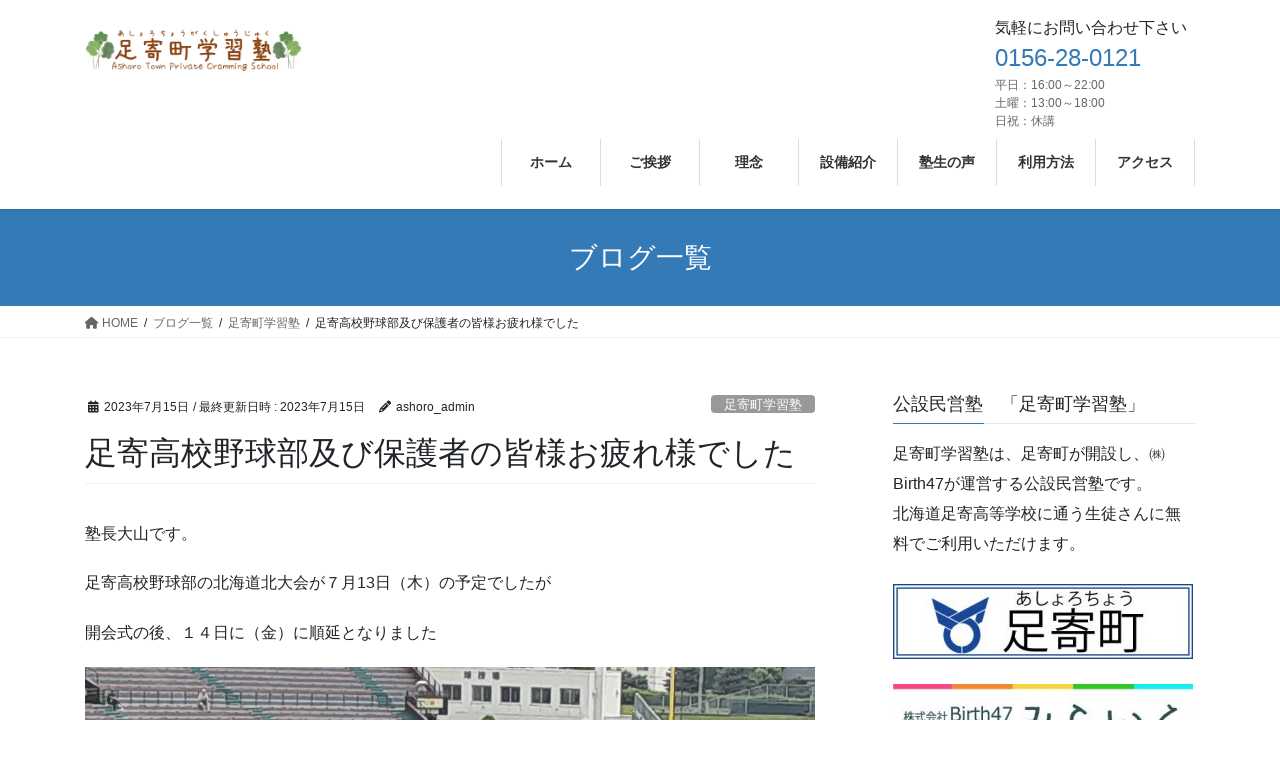

--- FILE ---
content_type: text/html; charset=UTF-8
request_url: https://ashorojuku.jp/2023/07/15/%E8%B6%B3%E5%AF%84%E9%AB%98%E6%A0%A1%E9%87%8E%E7%90%83%E9%83%A8%E5%8F%8A%E3%81%B3%E4%BF%9D%E8%AD%B7%E8%80%85%E3%81%AE%E7%9A%86%E6%A7%98%E3%81%8A%E7%96%B2%E3%82%8C%E6%A7%98%E3%81%A7%E3%81%97%E3%81%9F/
body_size: 22356
content:
<!DOCTYPE html>
<html dir="ltr" lang="ja" prefix="og: https://ogp.me/ns#">
<head>
<meta charset="utf-8">
<meta http-equiv="X-UA-Compatible" content="IE=edge">
<meta name="viewport" content="width=device-width, initial-scale=1">
<!-- Google tag (gtag.js) --><script async src="https://www.googletagmanager.com/gtag/js?id=G-S3VFGETFTG"></script><script>window.dataLayer = window.dataLayer || [];function gtag(){dataLayer.push(arguments);}gtag('js', new Date());gtag('config', 'G-S3VFGETFTG');</script>
<title>足寄高校野球部及び保護者の皆様お疲れ様でした - 公設民営塾「足寄町学習塾」 | 北海道足寄高校生の夢をかなえる公営学習塾</title>

		<!-- All in One SEO 4.5.1.1 - aioseo.com -->
		<meta name="description" content="塾長大山です。 足寄高校野球部の北海道北大会が７月13日（木）の予定でしたが 開会式の後、１４日に（金）に順延" />
		<meta name="robots" content="max-image-preview:large" />
		<link rel="canonical" href="https://ashorojuku.jp/2023/07/15/%e8%b6%b3%e5%af%84%e9%ab%98%e6%a0%a1%e9%87%8e%e7%90%83%e9%83%a8%e5%8f%8a%e3%81%b3%e4%bf%9d%e8%ad%b7%e8%80%85%e3%81%ae%e7%9a%86%e6%a7%98%e3%81%8a%e7%96%b2%e3%82%8c%e6%a7%98%e3%81%a7%e3%81%97%e3%81%9f/" />
		<meta name="generator" content="All in One SEO (AIOSEO) 4.5.1.1" />
		<meta property="og:locale" content="ja_JP" />
		<meta property="og:site_name" content="公設民営塾「足寄町学習塾」 | 北海道足寄高校生の夢をかなえる公営学習塾 - 公営塾「足寄町学習塾」は足寄高校生が無料で利用できる学習塾です。" />
		<meta property="og:type" content="article" />
		<meta property="og:title" content="足寄高校野球部及び保護者の皆様お疲れ様でした - 公設民営塾「足寄町学習塾」 | 北海道足寄高校生の夢をかなえる公営学習塾" />
		<meta property="og:description" content="塾長大山です。 足寄高校野球部の北海道北大会が７月13日（木）の予定でしたが 開会式の後、１４日に（金）に順延" />
		<meta property="og:url" content="https://ashorojuku.jp/2023/07/15/%e8%b6%b3%e5%af%84%e9%ab%98%e6%a0%a1%e9%87%8e%e7%90%83%e9%83%a8%e5%8f%8a%e3%81%b3%e4%bf%9d%e8%ad%b7%e8%80%85%e3%81%ae%e7%9a%86%e6%a7%98%e3%81%8a%e7%96%b2%e3%82%8c%e6%a7%98%e3%81%a7%e3%81%97%e3%81%9f/" />
		<meta property="article:published_time" content="2023-07-15T02:27:40+00:00" />
		<meta property="article:modified_time" content="2023-07-15T02:27:40+00:00" />
		<meta name="twitter:card" content="summary_large_image" />
		<meta name="twitter:title" content="足寄高校野球部及び保護者の皆様お疲れ様でした - 公設民営塾「足寄町学習塾」 | 北海道足寄高校生の夢をかなえる公営学習塾" />
		<meta name="twitter:description" content="塾長大山です。 足寄高校野球部の北海道北大会が７月13日（木）の予定でしたが 開会式の後、１４日に（金）に順延" />
		<script type="application/ld+json" class="aioseo-schema">
			{"@context":"https:\/\/schema.org","@graph":[{"@type":"BlogPosting","@id":"https:\/\/ashorojuku.jp\/2023\/07\/15\/%e8%b6%b3%e5%af%84%e9%ab%98%e6%a0%a1%e9%87%8e%e7%90%83%e9%83%a8%e5%8f%8a%e3%81%b3%e4%bf%9d%e8%ad%b7%e8%80%85%e3%81%ae%e7%9a%86%e6%a7%98%e3%81%8a%e7%96%b2%e3%82%8c%e6%a7%98%e3%81%a7%e3%81%97%e3%81%9f\/#blogposting","name":"\u8db3\u5bc4\u9ad8\u6821\u91ce\u7403\u90e8\u53ca\u3073\u4fdd\u8b77\u8005\u306e\u7686\u69d8\u304a\u75b2\u308c\u69d8\u3067\u3057\u305f - \u516c\u8a2d\u6c11\u55b6\u587e\u300c\u8db3\u5bc4\u753a\u5b66\u7fd2\u587e\u300d | \u5317\u6d77\u9053\u8db3\u5bc4\u9ad8\u6821\u751f\u306e\u5922\u3092\u304b\u306a\u3048\u308b\u516c\u55b6\u5b66\u7fd2\u587e","headline":"\u8db3\u5bc4\u9ad8\u6821\u91ce\u7403\u90e8\u53ca\u3073\u4fdd\u8b77\u8005\u306e\u7686\u69d8\u304a\u75b2\u308c\u69d8\u3067\u3057\u305f","author":{"@id":"https:\/\/ashorojuku.jp\/author\/ashoro_admin\/#author"},"publisher":{"@id":"https:\/\/ashorojuku.jp\/#organization"},"image":{"@type":"ImageObject","url":"https:\/\/ashorojuku.jp\/wp-content\/uploads\/2023\/07\/\u958b\u4f1a\u5f0f.jpg","width":2572,"height":1929},"datePublished":"2023-07-15T02:27:40+09:00","dateModified":"2023-07-15T02:27:40+09:00","inLanguage":"ja","mainEntityOfPage":{"@id":"https:\/\/ashorojuku.jp\/2023\/07\/15\/%e8%b6%b3%e5%af%84%e9%ab%98%e6%a0%a1%e9%87%8e%e7%90%83%e9%83%a8%e5%8f%8a%e3%81%b3%e4%bf%9d%e8%ad%b7%e8%80%85%e3%81%ae%e7%9a%86%e6%a7%98%e3%81%8a%e7%96%b2%e3%82%8c%e6%a7%98%e3%81%a7%e3%81%97%e3%81%9f\/#webpage"},"isPartOf":{"@id":"https:\/\/ashorojuku.jp\/2023\/07\/15\/%e8%b6%b3%e5%af%84%e9%ab%98%e6%a0%a1%e9%87%8e%e7%90%83%e9%83%a8%e5%8f%8a%e3%81%b3%e4%bf%9d%e8%ad%b7%e8%80%85%e3%81%ae%e7%9a%86%e6%a7%98%e3%81%8a%e7%96%b2%e3%82%8c%e6%a7%98%e3%81%a7%e3%81%97%e3%81%9f\/#webpage"},"articleSection":"\u8db3\u5bc4\u753a\u5b66\u7fd2\u587e, \u8db3\u5bc4\u753a\u5b66\u7fd2\u587e"},{"@type":"BreadcrumbList","@id":"https:\/\/ashorojuku.jp\/2023\/07\/15\/%e8%b6%b3%e5%af%84%e9%ab%98%e6%a0%a1%e9%87%8e%e7%90%83%e9%83%a8%e5%8f%8a%e3%81%b3%e4%bf%9d%e8%ad%b7%e8%80%85%e3%81%ae%e7%9a%86%e6%a7%98%e3%81%8a%e7%96%b2%e3%82%8c%e6%a7%98%e3%81%a7%e3%81%97%e3%81%9f\/#breadcrumblist","itemListElement":[{"@type":"ListItem","@id":"https:\/\/ashorojuku.jp\/#listItem","position":1,"name":"\u5bb6","item":"https:\/\/ashorojuku.jp\/","nextItem":"https:\/\/ashorojuku.jp\/2023\/#listItem"},{"@type":"ListItem","@id":"https:\/\/ashorojuku.jp\/2023\/#listItem","position":2,"name":"2023","item":"https:\/\/ashorojuku.jp\/2023\/","nextItem":"https:\/\/ashorojuku.jp\/2023\/07\/#listItem","previousItem":"https:\/\/ashorojuku.jp\/#listItem"},{"@type":"ListItem","@id":"https:\/\/ashorojuku.jp\/2023\/07\/#listItem","position":3,"name":"July","item":"https:\/\/ashorojuku.jp\/2023\/07\/","nextItem":"https:\/\/ashorojuku.jp\/2023\/07\/15\/#listItem","previousItem":"https:\/\/ashorojuku.jp\/2023\/#listItem"},{"@type":"ListItem","@id":"https:\/\/ashorojuku.jp\/2023\/07\/15\/#listItem","position":4,"name":"15","item":"https:\/\/ashorojuku.jp\/2023\/07\/15\/","nextItem":"https:\/\/ashorojuku.jp\/2023\/07\/15\/%e8%b6%b3%e5%af%84%e9%ab%98%e6%a0%a1%e9%87%8e%e7%90%83%e9%83%a8%e5%8f%8a%e3%81%b3%e4%bf%9d%e8%ad%b7%e8%80%85%e3%81%ae%e7%9a%86%e6%a7%98%e3%81%8a%e7%96%b2%e3%82%8c%e6%a7%98%e3%81%a7%e3%81%97%e3%81%9f\/#listItem","previousItem":"https:\/\/ashorojuku.jp\/2023\/07\/#listItem"},{"@type":"ListItem","@id":"https:\/\/ashorojuku.jp\/2023\/07\/15\/%e8%b6%b3%e5%af%84%e9%ab%98%e6%a0%a1%e9%87%8e%e7%90%83%e9%83%a8%e5%8f%8a%e3%81%b3%e4%bf%9d%e8%ad%b7%e8%80%85%e3%81%ae%e7%9a%86%e6%a7%98%e3%81%8a%e7%96%b2%e3%82%8c%e6%a7%98%e3%81%a7%e3%81%97%e3%81%9f\/#listItem","position":5,"name":"\u8db3\u5bc4\u9ad8\u6821\u91ce\u7403\u90e8\u53ca\u3073\u4fdd\u8b77\u8005\u306e\u7686\u69d8\u304a\u75b2\u308c\u69d8\u3067\u3057\u305f","previousItem":"https:\/\/ashorojuku.jp\/2023\/07\/15\/#listItem"}]},{"@type":"Organization","@id":"https:\/\/ashorojuku.jp\/#organization","name":"\u516c\u8a2d\u6c11\u55b6\u587e\u300c\u8db3\u5bc4\u753a\u5b66\u7fd2\u587e\u300d | \u5317\u6d77\u9053\u8db3\u5bc4\u9ad8\u6821\u751f\u306e\u5922\u3092\u304b\u306a\u3048\u308b\u516c\u55b6\u5b66\u7fd2\u587e","url":"https:\/\/ashorojuku.jp\/","logo":{"@type":"ImageObject","url":"https:\/\/ashorojuku.jp\/wp-content\/uploads\/2023\/11\/807bfc5ea697f16a0d43d7d7be9a6eb5.jpg","@id":"https:\/\/ashorojuku.jp\/2023\/07\/15\/%e8%b6%b3%e5%af%84%e9%ab%98%e6%a0%a1%e9%87%8e%e7%90%83%e9%83%a8%e5%8f%8a%e3%81%b3%e4%bf%9d%e8%ad%b7%e8%80%85%e3%81%ae%e7%9a%86%e6%a7%98%e3%81%8a%e7%96%b2%e3%82%8c%e6%a7%98%e3%81%a7%e3%81%97%e3%81%9f\/#organizationLogo","width":344,"height":344},"image":{"@id":"https:\/\/ashorojuku.jp\/#organizationLogo"},"contactPoint":{"@type":"ContactPoint","telephone":"+81156280121","contactType":"\u8db3\u5bc4\u753a\u5b66\u7fd2\u587e"}},{"@type":"Person","@id":"https:\/\/ashorojuku.jp\/author\/ashoro_admin\/#author","url":"https:\/\/ashorojuku.jp\/author\/ashoro_admin\/","name":"ashoro_admin","image":{"@type":"ImageObject","@id":"https:\/\/ashorojuku.jp\/2023\/07\/15\/%e8%b6%b3%e5%af%84%e9%ab%98%e6%a0%a1%e9%87%8e%e7%90%83%e9%83%a8%e5%8f%8a%e3%81%b3%e4%bf%9d%e8%ad%b7%e8%80%85%e3%81%ae%e7%9a%86%e6%a7%98%e3%81%8a%e7%96%b2%e3%82%8c%e6%a7%98%e3%81%a7%e3%81%97%e3%81%9f\/#authorImage","url":"https:\/\/secure.gravatar.com\/avatar\/7d2b7d81328140458d74b86e290750440190b9a69418f8cfa2cb871d666b7503?s=96&d=mm&r=g","width":96,"height":96,"caption":"ashoro_admin"}},{"@type":"WebPage","@id":"https:\/\/ashorojuku.jp\/2023\/07\/15\/%e8%b6%b3%e5%af%84%e9%ab%98%e6%a0%a1%e9%87%8e%e7%90%83%e9%83%a8%e5%8f%8a%e3%81%b3%e4%bf%9d%e8%ad%b7%e8%80%85%e3%81%ae%e7%9a%86%e6%a7%98%e3%81%8a%e7%96%b2%e3%82%8c%e6%a7%98%e3%81%a7%e3%81%97%e3%81%9f\/#webpage","url":"https:\/\/ashorojuku.jp\/2023\/07\/15\/%e8%b6%b3%e5%af%84%e9%ab%98%e6%a0%a1%e9%87%8e%e7%90%83%e9%83%a8%e5%8f%8a%e3%81%b3%e4%bf%9d%e8%ad%b7%e8%80%85%e3%81%ae%e7%9a%86%e6%a7%98%e3%81%8a%e7%96%b2%e3%82%8c%e6%a7%98%e3%81%a7%e3%81%97%e3%81%9f\/","name":"\u8db3\u5bc4\u9ad8\u6821\u91ce\u7403\u90e8\u53ca\u3073\u4fdd\u8b77\u8005\u306e\u7686\u69d8\u304a\u75b2\u308c\u69d8\u3067\u3057\u305f - \u516c\u8a2d\u6c11\u55b6\u587e\u300c\u8db3\u5bc4\u753a\u5b66\u7fd2\u587e\u300d | \u5317\u6d77\u9053\u8db3\u5bc4\u9ad8\u6821\u751f\u306e\u5922\u3092\u304b\u306a\u3048\u308b\u516c\u55b6\u5b66\u7fd2\u587e","description":"\u587e\u9577\u5927\u5c71\u3067\u3059\u3002 \u8db3\u5bc4\u9ad8\u6821\u91ce\u7403\u90e8\u306e\u5317\u6d77\u9053\u5317\u5927\u4f1a\u304c\uff17\u670813\u65e5\uff08\u6728\uff09\u306e\u4e88\u5b9a\u3067\u3057\u305f\u304c \u958b\u4f1a\u5f0f\u306e\u5f8c\u3001\uff11\uff14\u65e5\u306b\uff08\u91d1\uff09\u306b\u9806\u5ef6","inLanguage":"ja","isPartOf":{"@id":"https:\/\/ashorojuku.jp\/#website"},"breadcrumb":{"@id":"https:\/\/ashorojuku.jp\/2023\/07\/15\/%e8%b6%b3%e5%af%84%e9%ab%98%e6%a0%a1%e9%87%8e%e7%90%83%e9%83%a8%e5%8f%8a%e3%81%b3%e4%bf%9d%e8%ad%b7%e8%80%85%e3%81%ae%e7%9a%86%e6%a7%98%e3%81%8a%e7%96%b2%e3%82%8c%e6%a7%98%e3%81%a7%e3%81%97%e3%81%9f\/#breadcrumblist"},"author":{"@id":"https:\/\/ashorojuku.jp\/author\/ashoro_admin\/#author"},"creator":{"@id":"https:\/\/ashorojuku.jp\/author\/ashoro_admin\/#author"},"image":{"@type":"ImageObject","url":"https:\/\/ashorojuku.jp\/wp-content\/uploads\/2023\/07\/\u958b\u4f1a\u5f0f.jpg","@id":"https:\/\/ashorojuku.jp\/2023\/07\/15\/%e8%b6%b3%e5%af%84%e9%ab%98%e6%a0%a1%e9%87%8e%e7%90%83%e9%83%a8%e5%8f%8a%e3%81%b3%e4%bf%9d%e8%ad%b7%e8%80%85%e3%81%ae%e7%9a%86%e6%a7%98%e3%81%8a%e7%96%b2%e3%82%8c%e6%a7%98%e3%81%a7%e3%81%97%e3%81%9f\/#mainImage","width":2572,"height":1929},"primaryImageOfPage":{"@id":"https:\/\/ashorojuku.jp\/2023\/07\/15\/%e8%b6%b3%e5%af%84%e9%ab%98%e6%a0%a1%e9%87%8e%e7%90%83%e9%83%a8%e5%8f%8a%e3%81%b3%e4%bf%9d%e8%ad%b7%e8%80%85%e3%81%ae%e7%9a%86%e6%a7%98%e3%81%8a%e7%96%b2%e3%82%8c%e6%a7%98%e3%81%a7%e3%81%97%e3%81%9f\/#mainImage"},"datePublished":"2023-07-15T02:27:40+09:00","dateModified":"2023-07-15T02:27:40+09:00"},{"@type":"WebSite","@id":"https:\/\/ashorojuku.jp\/#website","url":"https:\/\/ashorojuku.jp\/","name":"\u516c\u8a2d\u6c11\u55b6\u587e\u300c\u8db3\u5bc4\u753a\u5b66\u7fd2\u587e\u300d | \u5317\u6d77\u9053\u8db3\u5bc4\u9ad8\u6821\u751f\u306e\u5922\u3092\u304b\u306a\u3048\u308b\u516c\u55b6\u5b66\u7fd2\u587e","description":"\u516c\u55b6\u587e\u300c\u8db3\u5bc4\u753a\u5b66\u7fd2\u587e\u300d\u306f\u8db3\u5bc4\u9ad8\u6821\u751f\u304c\u7121\u6599\u3067\u5229\u7528\u3067\u304d\u308b\u5b66\u7fd2\u587e\u3067\u3059\u3002","inLanguage":"ja","publisher":{"@id":"https:\/\/ashorojuku.jp\/#organization"}}]}
		</script>
		<!-- All in One SEO -->

<link rel='dns-prefetch' href='//www.googletagmanager.com' />
<link rel="alternate" type="application/rss+xml" title="公設民営塾「足寄町学習塾」 | 北海道足寄高校生の夢をかなえる公営学習塾 &raquo; フィード" href="https://ashorojuku.jp/feed/" />
<link rel="alternate" type="application/rss+xml" title="公設民営塾「足寄町学習塾」 | 北海道足寄高校生の夢をかなえる公営学習塾 &raquo; コメントフィード" href="https://ashorojuku.jp/comments/feed/" />
<link rel="alternate" type="application/rss+xml" title="公設民営塾「足寄町学習塾」 | 北海道足寄高校生の夢をかなえる公営学習塾 &raquo; 足寄高校野球部及び保護者の皆様お疲れ様でした のコメントのフィード" href="https://ashorojuku.jp/2023/07/15/%e8%b6%b3%e5%af%84%e9%ab%98%e6%a0%a1%e9%87%8e%e7%90%83%e9%83%a8%e5%8f%8a%e3%81%b3%e4%bf%9d%e8%ad%b7%e8%80%85%e3%81%ae%e7%9a%86%e6%a7%98%e3%81%8a%e7%96%b2%e3%82%8c%e6%a7%98%e3%81%a7%e3%81%97%e3%81%9f/feed/" />
<link rel="alternate" title="oEmbed (JSON)" type="application/json+oembed" href="https://ashorojuku.jp/wp-json/oembed/1.0/embed?url=https%3A%2F%2Fashorojuku.jp%2F2023%2F07%2F15%2F%25e8%25b6%25b3%25e5%25af%2584%25e9%25ab%2598%25e6%25a0%25a1%25e9%2587%258e%25e7%2590%2583%25e9%2583%25a8%25e5%258f%258a%25e3%2581%25b3%25e4%25bf%259d%25e8%25ad%25b7%25e8%2580%2585%25e3%2581%25ae%25e7%259a%2586%25e6%25a7%2598%25e3%2581%258a%25e7%2596%25b2%25e3%2582%258c%25e6%25a7%2598%25e3%2581%25a7%25e3%2581%2597%25e3%2581%259f%2F" />
<link rel="alternate" title="oEmbed (XML)" type="text/xml+oembed" href="https://ashorojuku.jp/wp-json/oembed/1.0/embed?url=https%3A%2F%2Fashorojuku.jp%2F2023%2F07%2F15%2F%25e8%25b6%25b3%25e5%25af%2584%25e9%25ab%2598%25e6%25a0%25a1%25e9%2587%258e%25e7%2590%2583%25e9%2583%25a8%25e5%258f%258a%25e3%2581%25b3%25e4%25bf%259d%25e8%25ad%25b7%25e8%2580%2585%25e3%2581%25ae%25e7%259a%2586%25e6%25a7%2598%25e3%2581%258a%25e7%2596%25b2%25e3%2582%258c%25e6%25a7%2598%25e3%2581%25a7%25e3%2581%2597%25e3%2581%259f%2F&#038;format=xml" />
<meta name="description" content="塾長大山です。足寄高校野球部の北海道北大会が７月13日（木）の予定でしたが開会式の後、１４日に（金）に順延となりました開会式は、実施され、一番手前が足寄高校です。前塾長の樽沢塾長も応援に来てくれましたが翌日の試合となり私も４：30にバスに乗り試合を観戦しましたが残念な結果となってしまいましたでも、足寄高校野球部初めての北大会出場なんです皆さんのおかげで、柏葉戦から本当に高校野球のすばら" />		<!-- This site uses the Google Analytics by MonsterInsights plugin v9.11.1 - Using Analytics tracking - https://www.monsterinsights.com/ -->
							<script src="//www.googletagmanager.com/gtag/js?id=G-MP3CGGZBTW"  data-cfasync="false" data-wpfc-render="false" type="text/javascript" async></script>
			<script data-cfasync="false" data-wpfc-render="false" type="text/javascript">
				var mi_version = '9.11.1';
				var mi_track_user = true;
				var mi_no_track_reason = '';
								var MonsterInsightsDefaultLocations = {"page_location":"https:\/\/ashorojuku.jp\/2023\/07\/15\/%E8%B6%B3%E5%AF%84%E9%AB%98%E6%A0%A1%E9%87%8E%E7%90%83%E9%83%A8%E5%8F%8A%E3%81%B3%E4%BF%9D%E8%AD%B7%E8%80%85%E3%81%AE%E7%9A%86%E6%A7%98%E3%81%8A%E7%96%B2%E3%82%8C%E6%A7%98%E3%81%A7%E3%81%97%E3%81%9F\/"};
								if ( typeof MonsterInsightsPrivacyGuardFilter === 'function' ) {
					var MonsterInsightsLocations = (typeof MonsterInsightsExcludeQuery === 'object') ? MonsterInsightsPrivacyGuardFilter( MonsterInsightsExcludeQuery ) : MonsterInsightsPrivacyGuardFilter( MonsterInsightsDefaultLocations );
				} else {
					var MonsterInsightsLocations = (typeof MonsterInsightsExcludeQuery === 'object') ? MonsterInsightsExcludeQuery : MonsterInsightsDefaultLocations;
				}

								var disableStrs = [
										'ga-disable-G-MP3CGGZBTW',
									];

				/* Function to detect opted out users */
				function __gtagTrackerIsOptedOut() {
					for (var index = 0; index < disableStrs.length; index++) {
						if (document.cookie.indexOf(disableStrs[index] + '=true') > -1) {
							return true;
						}
					}

					return false;
				}

				/* Disable tracking if the opt-out cookie exists. */
				if (__gtagTrackerIsOptedOut()) {
					for (var index = 0; index < disableStrs.length; index++) {
						window[disableStrs[index]] = true;
					}
				}

				/* Opt-out function */
				function __gtagTrackerOptout() {
					for (var index = 0; index < disableStrs.length; index++) {
						document.cookie = disableStrs[index] + '=true; expires=Thu, 31 Dec 2099 23:59:59 UTC; path=/';
						window[disableStrs[index]] = true;
					}
				}

				if ('undefined' === typeof gaOptout) {
					function gaOptout() {
						__gtagTrackerOptout();
					}
				}
								window.dataLayer = window.dataLayer || [];

				window.MonsterInsightsDualTracker = {
					helpers: {},
					trackers: {},
				};
				if (mi_track_user) {
					function __gtagDataLayer() {
						dataLayer.push(arguments);
					}

					function __gtagTracker(type, name, parameters) {
						if (!parameters) {
							parameters = {};
						}

						if (parameters.send_to) {
							__gtagDataLayer.apply(null, arguments);
							return;
						}

						if (type === 'event') {
														parameters.send_to = monsterinsights_frontend.v4_id;
							var hookName = name;
							if (typeof parameters['event_category'] !== 'undefined') {
								hookName = parameters['event_category'] + ':' + name;
							}

							if (typeof MonsterInsightsDualTracker.trackers[hookName] !== 'undefined') {
								MonsterInsightsDualTracker.trackers[hookName](parameters);
							} else {
								__gtagDataLayer('event', name, parameters);
							}
							
						} else {
							__gtagDataLayer.apply(null, arguments);
						}
					}

					__gtagTracker('js', new Date());
					__gtagTracker('set', {
						'developer_id.dZGIzZG': true,
											});
					if ( MonsterInsightsLocations.page_location ) {
						__gtagTracker('set', MonsterInsightsLocations);
					}
										__gtagTracker('config', 'G-MP3CGGZBTW', {"forceSSL":"true","link_attribution":"true"} );
										window.gtag = __gtagTracker;										(function () {
						/* https://developers.google.com/analytics/devguides/collection/analyticsjs/ */
						/* ga and __gaTracker compatibility shim. */
						var noopfn = function () {
							return null;
						};
						var newtracker = function () {
							return new Tracker();
						};
						var Tracker = function () {
							return null;
						};
						var p = Tracker.prototype;
						p.get = noopfn;
						p.set = noopfn;
						p.send = function () {
							var args = Array.prototype.slice.call(arguments);
							args.unshift('send');
							__gaTracker.apply(null, args);
						};
						var __gaTracker = function () {
							var len = arguments.length;
							if (len === 0) {
								return;
							}
							var f = arguments[len - 1];
							if (typeof f !== 'object' || f === null || typeof f.hitCallback !== 'function') {
								if ('send' === arguments[0]) {
									var hitConverted, hitObject = false, action;
									if ('event' === arguments[1]) {
										if ('undefined' !== typeof arguments[3]) {
											hitObject = {
												'eventAction': arguments[3],
												'eventCategory': arguments[2],
												'eventLabel': arguments[4],
												'value': arguments[5] ? arguments[5] : 1,
											}
										}
									}
									if ('pageview' === arguments[1]) {
										if ('undefined' !== typeof arguments[2]) {
											hitObject = {
												'eventAction': 'page_view',
												'page_path': arguments[2],
											}
										}
									}
									if (typeof arguments[2] === 'object') {
										hitObject = arguments[2];
									}
									if (typeof arguments[5] === 'object') {
										Object.assign(hitObject, arguments[5]);
									}
									if ('undefined' !== typeof arguments[1].hitType) {
										hitObject = arguments[1];
										if ('pageview' === hitObject.hitType) {
											hitObject.eventAction = 'page_view';
										}
									}
									if (hitObject) {
										action = 'timing' === arguments[1].hitType ? 'timing_complete' : hitObject.eventAction;
										hitConverted = mapArgs(hitObject);
										__gtagTracker('event', action, hitConverted);
									}
								}
								return;
							}

							function mapArgs(args) {
								var arg, hit = {};
								var gaMap = {
									'eventCategory': 'event_category',
									'eventAction': 'event_action',
									'eventLabel': 'event_label',
									'eventValue': 'event_value',
									'nonInteraction': 'non_interaction',
									'timingCategory': 'event_category',
									'timingVar': 'name',
									'timingValue': 'value',
									'timingLabel': 'event_label',
									'page': 'page_path',
									'location': 'page_location',
									'title': 'page_title',
									'referrer' : 'page_referrer',
								};
								for (arg in args) {
																		if (!(!args.hasOwnProperty(arg) || !gaMap.hasOwnProperty(arg))) {
										hit[gaMap[arg]] = args[arg];
									} else {
										hit[arg] = args[arg];
									}
								}
								return hit;
							}

							try {
								f.hitCallback();
							} catch (ex) {
							}
						};
						__gaTracker.create = newtracker;
						__gaTracker.getByName = newtracker;
						__gaTracker.getAll = function () {
							return [];
						};
						__gaTracker.remove = noopfn;
						__gaTracker.loaded = true;
						window['__gaTracker'] = __gaTracker;
					})();
									} else {
										console.log("");
					(function () {
						function __gtagTracker() {
							return null;
						}

						window['__gtagTracker'] = __gtagTracker;
						window['gtag'] = __gtagTracker;
					})();
									}
			</script>
							<!-- / Google Analytics by MonsterInsights -->
		<style id='wp-img-auto-sizes-contain-inline-css' type='text/css'>
img:is([sizes=auto i],[sizes^="auto," i]){contain-intrinsic-size:3000px 1500px}
/*# sourceURL=wp-img-auto-sizes-contain-inline-css */
</style>
<link rel='stylesheet' id='vkExUnit_common_style-css' href='https://ashorojuku.jp/wp-content/plugins/vk-all-in-one-expansion-unit/assets/css/vkExUnit_style.css?ver=9.113.0.1' type='text/css' media='all' />
<style id='vkExUnit_common_style-inline-css' type='text/css'>
:root {--ver_page_top_button_url:url(https://ashorojuku.jp/wp-content/plugins/vk-all-in-one-expansion-unit/assets/images/to-top-btn-icon.svg);}@font-face {font-weight: normal;font-style: normal;font-family: "vk_sns";src: url("https://ashorojuku.jp/wp-content/plugins/vk-all-in-one-expansion-unit/inc/sns/icons/fonts/vk_sns.eot?-bq20cj");src: url("https://ashorojuku.jp/wp-content/plugins/vk-all-in-one-expansion-unit/inc/sns/icons/fonts/vk_sns.eot?#iefix-bq20cj") format("embedded-opentype"),url("https://ashorojuku.jp/wp-content/plugins/vk-all-in-one-expansion-unit/inc/sns/icons/fonts/vk_sns.woff?-bq20cj") format("woff"),url("https://ashorojuku.jp/wp-content/plugins/vk-all-in-one-expansion-unit/inc/sns/icons/fonts/vk_sns.ttf?-bq20cj") format("truetype"),url("https://ashorojuku.jp/wp-content/plugins/vk-all-in-one-expansion-unit/inc/sns/icons/fonts/vk_sns.svg?-bq20cj#vk_sns") format("svg");}
/*# sourceURL=vkExUnit_common_style-inline-css */
</style>
<style id='wp-emoji-styles-inline-css' type='text/css'>

	img.wp-smiley, img.emoji {
		display: inline !important;
		border: none !important;
		box-shadow: none !important;
		height: 1em !important;
		width: 1em !important;
		margin: 0 0.07em !important;
		vertical-align: -0.1em !important;
		background: none !important;
		padding: 0 !important;
	}
/*# sourceURL=wp-emoji-styles-inline-css */
</style>
<style id='wp-block-library-inline-css' type='text/css'>
:root{--wp-block-synced-color:#7a00df;--wp-block-synced-color--rgb:122,0,223;--wp-bound-block-color:var(--wp-block-synced-color);--wp-editor-canvas-background:#ddd;--wp-admin-theme-color:#007cba;--wp-admin-theme-color--rgb:0,124,186;--wp-admin-theme-color-darker-10:#006ba1;--wp-admin-theme-color-darker-10--rgb:0,107,160.5;--wp-admin-theme-color-darker-20:#005a87;--wp-admin-theme-color-darker-20--rgb:0,90,135;--wp-admin-border-width-focus:2px}@media (min-resolution:192dpi){:root{--wp-admin-border-width-focus:1.5px}}.wp-element-button{cursor:pointer}:root .has-very-light-gray-background-color{background-color:#eee}:root .has-very-dark-gray-background-color{background-color:#313131}:root .has-very-light-gray-color{color:#eee}:root .has-very-dark-gray-color{color:#313131}:root .has-vivid-green-cyan-to-vivid-cyan-blue-gradient-background{background:linear-gradient(135deg,#00d084,#0693e3)}:root .has-purple-crush-gradient-background{background:linear-gradient(135deg,#34e2e4,#4721fb 50%,#ab1dfe)}:root .has-hazy-dawn-gradient-background{background:linear-gradient(135deg,#faaca8,#dad0ec)}:root .has-subdued-olive-gradient-background{background:linear-gradient(135deg,#fafae1,#67a671)}:root .has-atomic-cream-gradient-background{background:linear-gradient(135deg,#fdd79a,#004a59)}:root .has-nightshade-gradient-background{background:linear-gradient(135deg,#330968,#31cdcf)}:root .has-midnight-gradient-background{background:linear-gradient(135deg,#020381,#2874fc)}:root{--wp--preset--font-size--normal:16px;--wp--preset--font-size--huge:42px}.has-regular-font-size{font-size:1em}.has-larger-font-size{font-size:2.625em}.has-normal-font-size{font-size:var(--wp--preset--font-size--normal)}.has-huge-font-size{font-size:var(--wp--preset--font-size--huge)}.has-text-align-center{text-align:center}.has-text-align-left{text-align:left}.has-text-align-right{text-align:right}.has-fit-text{white-space:nowrap!important}#end-resizable-editor-section{display:none}.aligncenter{clear:both}.items-justified-left{justify-content:flex-start}.items-justified-center{justify-content:center}.items-justified-right{justify-content:flex-end}.items-justified-space-between{justify-content:space-between}.screen-reader-text{border:0;clip-path:inset(50%);height:1px;margin:-1px;overflow:hidden;padding:0;position:absolute;width:1px;word-wrap:normal!important}.screen-reader-text:focus{background-color:#ddd;clip-path:none;color:#444;display:block;font-size:1em;height:auto;left:5px;line-height:normal;padding:15px 23px 14px;text-decoration:none;top:5px;width:auto;z-index:100000}html :where(.has-border-color){border-style:solid}html :where([style*=border-top-color]){border-top-style:solid}html :where([style*=border-right-color]){border-right-style:solid}html :where([style*=border-bottom-color]){border-bottom-style:solid}html :where([style*=border-left-color]){border-left-style:solid}html :where([style*=border-width]){border-style:solid}html :where([style*=border-top-width]){border-top-style:solid}html :where([style*=border-right-width]){border-right-style:solid}html :where([style*=border-bottom-width]){border-bottom-style:solid}html :where([style*=border-left-width]){border-left-style:solid}html :where(img[class*=wp-image-]){height:auto;max-width:100%}:where(figure){margin:0 0 1em}html :where(.is-position-sticky){--wp-admin--admin-bar--position-offset:var(--wp-admin--admin-bar--height,0px)}@media screen and (max-width:600px){html :where(.is-position-sticky){--wp-admin--admin-bar--position-offset:0px}}
.vk-cols--reverse{flex-direction:row-reverse}.vk-cols--hasbtn{margin-bottom:0}.vk-cols--hasbtn>.row>.vk_gridColumn_item,.vk-cols--hasbtn>.wp-block-column{position:relative;padding-bottom:3em}.vk-cols--hasbtn>.row>.vk_gridColumn_item>.wp-block-buttons,.vk-cols--hasbtn>.row>.vk_gridColumn_item>.vk_button,.vk-cols--hasbtn>.wp-block-column>.wp-block-buttons,.vk-cols--hasbtn>.wp-block-column>.vk_button{position:absolute;bottom:0;width:100%}.vk-cols--fit.wp-block-columns{gap:0}.vk-cols--fit.wp-block-columns,.vk-cols--fit.wp-block-columns:not(.is-not-stacked-on-mobile){margin-top:0;margin-bottom:0;justify-content:space-between}.vk-cols--fit.wp-block-columns>.wp-block-column *:last-child,.vk-cols--fit.wp-block-columns:not(.is-not-stacked-on-mobile)>.wp-block-column *:last-child{margin-bottom:0}.vk-cols--fit.wp-block-columns>.wp-block-column>.wp-block-cover,.vk-cols--fit.wp-block-columns:not(.is-not-stacked-on-mobile)>.wp-block-column>.wp-block-cover{margin-top:0}.vk-cols--fit.wp-block-columns.has-background,.vk-cols--fit.wp-block-columns:not(.is-not-stacked-on-mobile).has-background{padding:0}@media(max-width: 599px){.vk-cols--fit.wp-block-columns:not(.has-background)>.wp-block-column:not(.has-background),.vk-cols--fit.wp-block-columns:not(.is-not-stacked-on-mobile):not(.has-background)>.wp-block-column:not(.has-background){padding-left:0 !important;padding-right:0 !important}}@media(min-width: 782px){.vk-cols--fit.wp-block-columns .block-editor-block-list__block.wp-block-column:not(:first-child),.vk-cols--fit.wp-block-columns>.wp-block-column:not(:first-child),.vk-cols--fit.wp-block-columns:not(.is-not-stacked-on-mobile) .block-editor-block-list__block.wp-block-column:not(:first-child),.vk-cols--fit.wp-block-columns:not(.is-not-stacked-on-mobile)>.wp-block-column:not(:first-child){margin-left:0}}@media(min-width: 600px)and (max-width: 781px){.vk-cols--fit.wp-block-columns .wp-block-column:nth-child(2n),.vk-cols--fit.wp-block-columns:not(.is-not-stacked-on-mobile) .wp-block-column:nth-child(2n){margin-left:0}.vk-cols--fit.wp-block-columns .wp-block-column:not(:only-child),.vk-cols--fit.wp-block-columns:not(.is-not-stacked-on-mobile) .wp-block-column:not(:only-child){flex-basis:50% !important}}.vk-cols--fit--gap1.wp-block-columns{gap:1px}@media(min-width: 600px)and (max-width: 781px){.vk-cols--fit--gap1.wp-block-columns .wp-block-column:not(:only-child){flex-basis:calc(50% - 1px) !important}}.vk-cols--fit.vk-cols--grid>.block-editor-block-list__block,.vk-cols--fit.vk-cols--grid>.wp-block-column,.vk-cols--fit.vk-cols--grid:not(.is-not-stacked-on-mobile)>.block-editor-block-list__block,.vk-cols--fit.vk-cols--grid:not(.is-not-stacked-on-mobile)>.wp-block-column{flex-basis:50%;box-sizing:border-box}@media(max-width: 599px){.vk-cols--fit.vk-cols--grid.vk-cols--grid--alignfull>.wp-block-column:nth-child(2)>.wp-block-cover,.vk-cols--fit.vk-cols--grid:not(.is-not-stacked-on-mobile).vk-cols--grid--alignfull>.wp-block-column:nth-child(2)>.wp-block-cover{width:100vw;margin-right:calc((100% - 100vw)/2);margin-left:calc((100% - 100vw)/2)}}@media(min-width: 600px){.vk-cols--fit.vk-cols--grid.vk-cols--grid--alignfull>.wp-block-column:nth-child(2)>.wp-block-cover,.vk-cols--fit.vk-cols--grid:not(.is-not-stacked-on-mobile).vk-cols--grid--alignfull>.wp-block-column:nth-child(2)>.wp-block-cover{margin-right:calc(100% - 50vw);width:50vw}}@media(min-width: 600px){.vk-cols--fit.vk-cols--grid.vk-cols--grid--alignfull.vk-cols--reverse>.wp-block-column,.vk-cols--fit.vk-cols--grid:not(.is-not-stacked-on-mobile).vk-cols--grid--alignfull.vk-cols--reverse>.wp-block-column{margin-left:0;margin-right:0}.vk-cols--fit.vk-cols--grid.vk-cols--grid--alignfull.vk-cols--reverse>.wp-block-column:nth-child(2)>.wp-block-cover,.vk-cols--fit.vk-cols--grid:not(.is-not-stacked-on-mobile).vk-cols--grid--alignfull.vk-cols--reverse>.wp-block-column:nth-child(2)>.wp-block-cover{margin-left:calc(100% - 50vw)}}.vk-cols--menu h2,.vk-cols--menu h3,.vk-cols--menu h4,.vk-cols--menu h5{margin-bottom:.2em;text-shadow:#000 0 0 10px}.vk-cols--menu h2:first-child,.vk-cols--menu h3:first-child,.vk-cols--menu h4:first-child,.vk-cols--menu h5:first-child{margin-top:0}.vk-cols--menu p{margin-bottom:1rem;text-shadow:#000 0 0 10px}.vk-cols--menu .wp-block-cover__inner-container:last-child{margin-bottom:0}.vk-cols--fitbnrs .wp-block-column .wp-block-cover:hover img{filter:unset}.vk-cols--fitbnrs .wp-block-column .wp-block-cover:hover{background-color:unset}.vk-cols--fitbnrs .wp-block-column .wp-block-cover:hover .wp-block-cover__image-background{filter:unset !important}.vk-cols--fitbnrs .wp-block-cover__inner-container{position:absolute;height:100%;width:100%}.vk-cols--fitbnrs .vk_button{height:100%;margin:0}.vk-cols--fitbnrs .vk_button .vk_button_btn,.vk-cols--fitbnrs .vk_button .btn{height:100%;width:100%;border:none;box-shadow:none;background-color:unset !important;transition:unset}.vk-cols--fitbnrs .vk_button .vk_button_btn:hover,.vk-cols--fitbnrs .vk_button .btn:hover{transition:unset}.vk-cols--fitbnrs .vk_button .vk_button_btn:after,.vk-cols--fitbnrs .vk_button .btn:after{border:none}.vk-cols--fitbnrs .vk_button .vk_button_link_txt{width:100%;position:absolute;top:50%;left:50%;transform:translateY(-50%) translateX(-50%);font-size:2rem;text-shadow:#000 0 0 10px}.vk-cols--fitbnrs .vk_button .vk_button_link_subCaption{width:100%;position:absolute;top:calc(50% + 2.2em);left:50%;transform:translateY(-50%) translateX(-50%);text-shadow:#000 0 0 10px}@media(min-width: 992px){.vk-cols--media.wp-block-columns{gap:3rem}}.vk-fit-map figure{margin-bottom:0}.vk-fit-map iframe{position:relative;margin-bottom:0;display:block;max-height:400px;width:100vw}.vk-fit-map:is(.alignfull,.alignwide) div{max-width:100%}.vk-table--th--width25 :where(tr>*:first-child){width:25%}.vk-table--th--width30 :where(tr>*:first-child){width:30%}.vk-table--th--width35 :where(tr>*:first-child){width:35%}.vk-table--th--width40 :where(tr>*:first-child){width:40%}.vk-table--th--bg-bright :where(tr>*:first-child){background-color:var(--wp--preset--color--bg-secondary, rgba(0, 0, 0, 0.05))}@media(max-width: 599px){.vk-table--mobile-block :is(th,td){width:100%;display:block}.vk-table--mobile-block.wp-block-table table :is(th,td){border-top:none}}.vk-table--width--th25 :where(tr>*:first-child){width:25%}.vk-table--width--th30 :where(tr>*:first-child){width:30%}.vk-table--width--th35 :where(tr>*:first-child){width:35%}.vk-table--width--th40 :where(tr>*:first-child){width:40%}.no-margin{margin:0}@media(max-width: 599px){.wp-block-image.vk-aligncenter--mobile>.alignright{float:none;margin-left:auto;margin-right:auto}.vk-no-padding-horizontal--mobile{padding-left:0 !important;padding-right:0 !important}}
/* VK Color Palettes */

/*# sourceURL=wp-block-library-inline-css */
</style><style id='global-styles-inline-css' type='text/css'>
:root{--wp--preset--aspect-ratio--square: 1;--wp--preset--aspect-ratio--4-3: 4/3;--wp--preset--aspect-ratio--3-4: 3/4;--wp--preset--aspect-ratio--3-2: 3/2;--wp--preset--aspect-ratio--2-3: 2/3;--wp--preset--aspect-ratio--16-9: 16/9;--wp--preset--aspect-ratio--9-16: 9/16;--wp--preset--color--black: #000000;--wp--preset--color--cyan-bluish-gray: #abb8c3;--wp--preset--color--white: #ffffff;--wp--preset--color--pale-pink: #f78da7;--wp--preset--color--vivid-red: #cf2e2e;--wp--preset--color--luminous-vivid-orange: #ff6900;--wp--preset--color--luminous-vivid-amber: #fcb900;--wp--preset--color--light-green-cyan: #7bdcb5;--wp--preset--color--vivid-green-cyan: #00d084;--wp--preset--color--pale-cyan-blue: #8ed1fc;--wp--preset--color--vivid-cyan-blue: #0693e3;--wp--preset--color--vivid-purple: #9b51e0;--wp--preset--gradient--vivid-cyan-blue-to-vivid-purple: linear-gradient(135deg,rgb(6,147,227) 0%,rgb(155,81,224) 100%);--wp--preset--gradient--light-green-cyan-to-vivid-green-cyan: linear-gradient(135deg,rgb(122,220,180) 0%,rgb(0,208,130) 100%);--wp--preset--gradient--luminous-vivid-amber-to-luminous-vivid-orange: linear-gradient(135deg,rgb(252,185,0) 0%,rgb(255,105,0) 100%);--wp--preset--gradient--luminous-vivid-orange-to-vivid-red: linear-gradient(135deg,rgb(255,105,0) 0%,rgb(207,46,46) 100%);--wp--preset--gradient--very-light-gray-to-cyan-bluish-gray: linear-gradient(135deg,rgb(238,238,238) 0%,rgb(169,184,195) 100%);--wp--preset--gradient--cool-to-warm-spectrum: linear-gradient(135deg,rgb(74,234,220) 0%,rgb(151,120,209) 20%,rgb(207,42,186) 40%,rgb(238,44,130) 60%,rgb(251,105,98) 80%,rgb(254,248,76) 100%);--wp--preset--gradient--blush-light-purple: linear-gradient(135deg,rgb(255,206,236) 0%,rgb(152,150,240) 100%);--wp--preset--gradient--blush-bordeaux: linear-gradient(135deg,rgb(254,205,165) 0%,rgb(254,45,45) 50%,rgb(107,0,62) 100%);--wp--preset--gradient--luminous-dusk: linear-gradient(135deg,rgb(255,203,112) 0%,rgb(199,81,192) 50%,rgb(65,88,208) 100%);--wp--preset--gradient--pale-ocean: linear-gradient(135deg,rgb(255,245,203) 0%,rgb(182,227,212) 50%,rgb(51,167,181) 100%);--wp--preset--gradient--electric-grass: linear-gradient(135deg,rgb(202,248,128) 0%,rgb(113,206,126) 100%);--wp--preset--gradient--midnight: linear-gradient(135deg,rgb(2,3,129) 0%,rgb(40,116,252) 100%);--wp--preset--font-size--small: 13px;--wp--preset--font-size--medium: 20px;--wp--preset--font-size--large: 36px;--wp--preset--font-size--x-large: 42px;--wp--preset--spacing--20: 0.44rem;--wp--preset--spacing--30: 0.67rem;--wp--preset--spacing--40: 1rem;--wp--preset--spacing--50: 1.5rem;--wp--preset--spacing--60: 2.25rem;--wp--preset--spacing--70: 3.38rem;--wp--preset--spacing--80: 5.06rem;--wp--preset--shadow--natural: 6px 6px 9px rgba(0, 0, 0, 0.2);--wp--preset--shadow--deep: 12px 12px 50px rgba(0, 0, 0, 0.4);--wp--preset--shadow--sharp: 6px 6px 0px rgba(0, 0, 0, 0.2);--wp--preset--shadow--outlined: 6px 6px 0px -3px rgb(255, 255, 255), 6px 6px rgb(0, 0, 0);--wp--preset--shadow--crisp: 6px 6px 0px rgb(0, 0, 0);}:where(.is-layout-flex){gap: 0.5em;}:where(.is-layout-grid){gap: 0.5em;}body .is-layout-flex{display: flex;}.is-layout-flex{flex-wrap: wrap;align-items: center;}.is-layout-flex > :is(*, div){margin: 0;}body .is-layout-grid{display: grid;}.is-layout-grid > :is(*, div){margin: 0;}:where(.wp-block-columns.is-layout-flex){gap: 2em;}:where(.wp-block-columns.is-layout-grid){gap: 2em;}:where(.wp-block-post-template.is-layout-flex){gap: 1.25em;}:where(.wp-block-post-template.is-layout-grid){gap: 1.25em;}.has-black-color{color: var(--wp--preset--color--black) !important;}.has-cyan-bluish-gray-color{color: var(--wp--preset--color--cyan-bluish-gray) !important;}.has-white-color{color: var(--wp--preset--color--white) !important;}.has-pale-pink-color{color: var(--wp--preset--color--pale-pink) !important;}.has-vivid-red-color{color: var(--wp--preset--color--vivid-red) !important;}.has-luminous-vivid-orange-color{color: var(--wp--preset--color--luminous-vivid-orange) !important;}.has-luminous-vivid-amber-color{color: var(--wp--preset--color--luminous-vivid-amber) !important;}.has-light-green-cyan-color{color: var(--wp--preset--color--light-green-cyan) !important;}.has-vivid-green-cyan-color{color: var(--wp--preset--color--vivid-green-cyan) !important;}.has-pale-cyan-blue-color{color: var(--wp--preset--color--pale-cyan-blue) !important;}.has-vivid-cyan-blue-color{color: var(--wp--preset--color--vivid-cyan-blue) !important;}.has-vivid-purple-color{color: var(--wp--preset--color--vivid-purple) !important;}.has-black-background-color{background-color: var(--wp--preset--color--black) !important;}.has-cyan-bluish-gray-background-color{background-color: var(--wp--preset--color--cyan-bluish-gray) !important;}.has-white-background-color{background-color: var(--wp--preset--color--white) !important;}.has-pale-pink-background-color{background-color: var(--wp--preset--color--pale-pink) !important;}.has-vivid-red-background-color{background-color: var(--wp--preset--color--vivid-red) !important;}.has-luminous-vivid-orange-background-color{background-color: var(--wp--preset--color--luminous-vivid-orange) !important;}.has-luminous-vivid-amber-background-color{background-color: var(--wp--preset--color--luminous-vivid-amber) !important;}.has-light-green-cyan-background-color{background-color: var(--wp--preset--color--light-green-cyan) !important;}.has-vivid-green-cyan-background-color{background-color: var(--wp--preset--color--vivid-green-cyan) !important;}.has-pale-cyan-blue-background-color{background-color: var(--wp--preset--color--pale-cyan-blue) !important;}.has-vivid-cyan-blue-background-color{background-color: var(--wp--preset--color--vivid-cyan-blue) !important;}.has-vivid-purple-background-color{background-color: var(--wp--preset--color--vivid-purple) !important;}.has-black-border-color{border-color: var(--wp--preset--color--black) !important;}.has-cyan-bluish-gray-border-color{border-color: var(--wp--preset--color--cyan-bluish-gray) !important;}.has-white-border-color{border-color: var(--wp--preset--color--white) !important;}.has-pale-pink-border-color{border-color: var(--wp--preset--color--pale-pink) !important;}.has-vivid-red-border-color{border-color: var(--wp--preset--color--vivid-red) !important;}.has-luminous-vivid-orange-border-color{border-color: var(--wp--preset--color--luminous-vivid-orange) !important;}.has-luminous-vivid-amber-border-color{border-color: var(--wp--preset--color--luminous-vivid-amber) !important;}.has-light-green-cyan-border-color{border-color: var(--wp--preset--color--light-green-cyan) !important;}.has-vivid-green-cyan-border-color{border-color: var(--wp--preset--color--vivid-green-cyan) !important;}.has-pale-cyan-blue-border-color{border-color: var(--wp--preset--color--pale-cyan-blue) !important;}.has-vivid-cyan-blue-border-color{border-color: var(--wp--preset--color--vivid-cyan-blue) !important;}.has-vivid-purple-border-color{border-color: var(--wp--preset--color--vivid-purple) !important;}.has-vivid-cyan-blue-to-vivid-purple-gradient-background{background: var(--wp--preset--gradient--vivid-cyan-blue-to-vivid-purple) !important;}.has-light-green-cyan-to-vivid-green-cyan-gradient-background{background: var(--wp--preset--gradient--light-green-cyan-to-vivid-green-cyan) !important;}.has-luminous-vivid-amber-to-luminous-vivid-orange-gradient-background{background: var(--wp--preset--gradient--luminous-vivid-amber-to-luminous-vivid-orange) !important;}.has-luminous-vivid-orange-to-vivid-red-gradient-background{background: var(--wp--preset--gradient--luminous-vivid-orange-to-vivid-red) !important;}.has-very-light-gray-to-cyan-bluish-gray-gradient-background{background: var(--wp--preset--gradient--very-light-gray-to-cyan-bluish-gray) !important;}.has-cool-to-warm-spectrum-gradient-background{background: var(--wp--preset--gradient--cool-to-warm-spectrum) !important;}.has-blush-light-purple-gradient-background{background: var(--wp--preset--gradient--blush-light-purple) !important;}.has-blush-bordeaux-gradient-background{background: var(--wp--preset--gradient--blush-bordeaux) !important;}.has-luminous-dusk-gradient-background{background: var(--wp--preset--gradient--luminous-dusk) !important;}.has-pale-ocean-gradient-background{background: var(--wp--preset--gradient--pale-ocean) !important;}.has-electric-grass-gradient-background{background: var(--wp--preset--gradient--electric-grass) !important;}.has-midnight-gradient-background{background: var(--wp--preset--gradient--midnight) !important;}.has-small-font-size{font-size: var(--wp--preset--font-size--small) !important;}.has-medium-font-size{font-size: var(--wp--preset--font-size--medium) !important;}.has-large-font-size{font-size: var(--wp--preset--font-size--large) !important;}.has-x-large-font-size{font-size: var(--wp--preset--font-size--x-large) !important;}
/*# sourceURL=global-styles-inline-css */
</style>

<style id='classic-theme-styles-inline-css' type='text/css'>
/*! This file is auto-generated */
.wp-block-button__link{color:#fff;background-color:#32373c;border-radius:9999px;box-shadow:none;text-decoration:none;padding:calc(.667em + 2px) calc(1.333em + 2px);font-size:1.125em}.wp-block-file__button{background:#32373c;color:#fff;text-decoration:none}
/*# sourceURL=/wp-includes/css/classic-themes.min.css */
</style>
<link rel='stylesheet' id='contact-form-7-css' href='https://ashorojuku.jp/wp-content/plugins/contact-form-7/includes/css/styles.css?ver=5.8.4' type='text/css' media='all' />
<link rel='stylesheet' id='vk-swiper-style-css' href='https://ashorojuku.jp/wp-content/plugins/vk-blocks/vendor/vektor-inc/vk-swiper/src/assets/css/swiper-bundle.min.css?ver=11.0.2' type='text/css' media='all' />
<link rel='stylesheet' id='bootstrap-4-style-css' href='https://ashorojuku.jp/wp-content/themes/lightning/_g2/library/bootstrap-4/css/bootstrap.min.css?ver=4.5.0' type='text/css' media='all' />
<link rel='stylesheet' id='lightning-common-style-css' href='https://ashorojuku.jp/wp-content/themes/lightning/_g2/assets/css/common.css?ver=15.15.1' type='text/css' media='all' />
<style id='lightning-common-style-inline-css' type='text/css'>
/* vk-mobile-nav */:root {--vk-mobile-nav-menu-btn-bg-src: url("https://ashorojuku.jp/wp-content/themes/lightning/_g2/inc/vk-mobile-nav/package/images/vk-menu-btn-black.svg");--vk-mobile-nav-menu-btn-close-bg-src: url("https://ashorojuku.jp/wp-content/themes/lightning/_g2/inc/vk-mobile-nav/package/images/vk-menu-close-black.svg");--vk-menu-acc-icon-open-black-bg-src: url("https://ashorojuku.jp/wp-content/themes/lightning/_g2/inc/vk-mobile-nav/package/images/vk-menu-acc-icon-open-black.svg");--vk-menu-acc-icon-open-white-bg-src: url("https://ashorojuku.jp/wp-content/themes/lightning/_g2/inc/vk-mobile-nav/package/images/vk-menu-acc-icon-open-white.svg");--vk-menu-acc-icon-close-black-bg-src: url("https://ashorojuku.jp/wp-content/themes/lightning/_g2/inc/vk-mobile-nav/package/images/vk-menu-close-black.svg");--vk-menu-acc-icon-close-white-bg-src: url("https://ashorojuku.jp/wp-content/themes/lightning/_g2/inc/vk-mobile-nav/package/images/vk-menu-close-white.svg");}
/*# sourceURL=lightning-common-style-inline-css */
</style>
<link rel='stylesheet' id='lightning-design-style-css' href='https://ashorojuku.jp/wp-content/themes/lightning/_g2/design-skin/origin2/css/style.css?ver=15.15.1' type='text/css' media='all' />
<style id='lightning-design-style-inline-css' type='text/css'>
:root {--color-key:#337ab7;--wp--preset--color--vk-color-primary:#337ab7;--color-key-dark:#2e6da4;}
a { color:#337ab7; }
.tagcloud a:before { font-family: "Font Awesome 5 Free";content: "\f02b";font-weight: bold; }
.media .media-body .media-heading a:hover { color:; }@media (min-width: 768px){.gMenu > li:before,.gMenu > li.menu-item-has-children::after { border-bottom-color: }.gMenu li li { background-color: }.gMenu li li a:hover { background-color:; }} /* @media (min-width: 768px) */.page-header { background-color:; }h2,.mainSection-title { border-top-color:; }h3:after,.subSection-title:after { border-bottom-color:; }ul.page-numbers li span.page-numbers.current,.page-link dl .post-page-numbers.current { background-color:; }.pager li > a { border-color:;color:;}.pager li > a:hover { background-color:;color:#fff;}.siteFooter { border-top-color:; }dt { border-left-color:; }:root {--g_nav_main_acc_icon_open_url:url(https://ashorojuku.jp/wp-content/themes/lightning/_g2/inc/vk-mobile-nav/package/images/vk-menu-acc-icon-open-black.svg);--g_nav_main_acc_icon_close_url: url(https://ashorojuku.jp/wp-content/themes/lightning/_g2/inc/vk-mobile-nav/package/images/vk-menu-close-black.svg);--g_nav_sub_acc_icon_open_url: url(https://ashorojuku.jp/wp-content/themes/lightning/_g2/inc/vk-mobile-nav/package/images/vk-menu-acc-icon-open-white.svg);--g_nav_sub_acc_icon_close_url: url(https://ashorojuku.jp/wp-content/themes/lightning/_g2/inc/vk-mobile-nav/package/images/vk-menu-close-white.svg);}
/*# sourceURL=lightning-design-style-inline-css */
</style>
<link rel='stylesheet' id='veu-cta-css' href='https://ashorojuku.jp/wp-content/plugins/vk-all-in-one-expansion-unit/inc/call-to-action/package/assets/css/style.css?ver=9.113.0.1' type='text/css' media='all' />
<link rel='stylesheet' id='vk-blocks-build-css-css' href='https://ashorojuku.jp/wp-content/plugins/vk-blocks/build/block-build.css?ver=1.64.1.2' type='text/css' media='all' />
<style id='vk-blocks-build-css-inline-css' type='text/css'>
:root {--vk_flow-arrow: url(https://ashorojuku.jp/wp-content/plugins/vk-blocks/inc/vk-blocks/images/arrow_bottom.svg);--vk_image-mask-wave01: url(https://ashorojuku.jp/wp-content/plugins/vk-blocks/inc/vk-blocks/images/wave01.svg);--vk_image-mask-wave02: url(https://ashorojuku.jp/wp-content/plugins/vk-blocks/inc/vk-blocks/images/wave02.svg);--vk_image-mask-wave03: url(https://ashorojuku.jp/wp-content/plugins/vk-blocks/inc/vk-blocks/images/wave03.svg);--vk_image-mask-wave04: url(https://ashorojuku.jp/wp-content/plugins/vk-blocks/inc/vk-blocks/images/wave04.svg);}

	:root {

		--vk-balloon-border-width:1px;

		--vk-balloon-speech-offset:-12px;
	}
	
/*# sourceURL=vk-blocks-build-css-inline-css */
</style>
<link rel='stylesheet' id='lightning-theme-style-css' href='https://ashorojuku.jp/wp-content/themes/lightning/style.css?ver=15.15.1' type='text/css' media='all' />
<link rel='stylesheet' id='vk-font-awesome-css' href='https://ashorojuku.jp/wp-content/themes/lightning/vendor/vektor-inc/font-awesome-versions/src/versions/6/css/all.min.css?ver=6.4.2' type='text/css' media='all' />
<script type="text/javascript" src="https://ashorojuku.jp/wp-content/plugins/google-analytics-for-wordpress/assets/js/frontend-gtag.min.js?ver=9.11.1" id="monsterinsights-frontend-script-js" async="async" data-wp-strategy="async"></script>
<script data-cfasync="false" data-wpfc-render="false" type="text/javascript" id='monsterinsights-frontend-script-js-extra'>/* <![CDATA[ */
var monsterinsights_frontend = {"js_events_tracking":"true","download_extensions":"doc,pdf,ppt,zip,xls,docx,pptx,xlsx","inbound_paths":"[{\"path\":\"\\\/go\\\/\",\"label\":\"affiliate\"},{\"path\":\"\\\/recommend\\\/\",\"label\":\"affiliate\"}]","home_url":"https:\/\/ashorojuku.jp","hash_tracking":"false","v4_id":"G-MP3CGGZBTW"};/* ]]> */
</script>
<script type="text/javascript" src="https://ashorojuku.jp/wp-includes/js/jquery/jquery.min.js?ver=3.7.1" id="jquery-core-js"></script>
<script type="text/javascript" src="https://ashorojuku.jp/wp-includes/js/jquery/jquery-migrate.min.js?ver=3.4.1" id="jquery-migrate-js"></script>

<!-- Site Kit によって追加された Google タグ（gtag.js）スニペット -->
<!-- Google アナリティクス スニペット (Site Kit が追加) -->
<script type="text/javascript" src="https://www.googletagmanager.com/gtag/js?id=GT-NCNZG3F" id="google_gtagjs-js" async></script>
<script type="text/javascript" id="google_gtagjs-js-after">
/* <![CDATA[ */
window.dataLayer = window.dataLayer || [];function gtag(){dataLayer.push(arguments);}
gtag("set","linker",{"domains":["ashorojuku.jp"]});
gtag("js", new Date());
gtag("set", "developer_id.dZTNiMT", true);
gtag("config", "GT-NCNZG3F");
//# sourceURL=google_gtagjs-js-after
/* ]]> */
</script>
<link rel="https://api.w.org/" href="https://ashorojuku.jp/wp-json/" /><link rel="alternate" title="JSON" type="application/json" href="https://ashorojuku.jp/wp-json/wp/v2/posts/3543" /><link rel="EditURI" type="application/rsd+xml" title="RSD" href="https://ashorojuku.jp/xmlrpc.php?rsd" />
<meta name="generator" content="WordPress 6.9" />
<link rel='shortlink' href='https://ashorojuku.jp/?p=3543' />
<meta name="generator" content="Site Kit by Google 1.170.0" /><style id="lightning-color-custom-for-plugins" type="text/css">/* ltg theme common */.color_key_bg,.color_key_bg_hover:hover{background-color: #337ab7;}.color_key_txt,.color_key_txt_hover:hover{color: #337ab7;}.color_key_border,.color_key_border_hover:hover{border-color: #337ab7;}.color_key_dark_bg,.color_key_dark_bg_hover:hover{background-color: #2e6da4;}.color_key_dark_txt,.color_key_dark_txt_hover:hover{color: #2e6da4;}.color_key_dark_border,.color_key_dark_border_hover:hover{border-color: #2e6da4;}</style><style type="text/css" id="custom-background-css">
body.custom-background { background-color: #ffffff; }
</style>
	<!-- [ VK All in One Expansion Unit OGP ] -->
<meta property="og:site_name" content="公設民営塾「足寄町学習塾」 | 北海道足寄高校生の夢をかなえる公営学習塾" />
<meta property="og:url" content="https://ashorojuku.jp/2023/07/15/%e8%b6%b3%e5%af%84%e9%ab%98%e6%a0%a1%e9%87%8e%e7%90%83%e9%83%a8%e5%8f%8a%e3%81%b3%e4%bf%9d%e8%ad%b7%e8%80%85%e3%81%ae%e7%9a%86%e6%a7%98%e3%81%8a%e7%96%b2%e3%82%8c%e6%a7%98%e3%81%a7%e3%81%97%e3%81%9f/" />
<meta property="og:title" content="足寄高校野球部及び保護者の皆様お疲れ様でした | 公設民営塾「足寄町学習塾」 | 北海道足寄高校生の夢をかなえる公営学習塾" />
<meta property="og:description" content="塾長大山です。足寄高校野球部の北海道北大会が７月13日（木）の予定でしたが開会式の後、１４日に（金）に順延となりました開会式は、実施され、一番手前が足寄高校です。前塾長の樽沢塾長も応援に来てくれましたが翌日の試合となり私も４：30にバスに乗り試合を観戦しましたが残念な結果となってしまいましたでも、足寄高校野球部初めての北大会出場なんです皆さんのおかげで、柏葉戦から本当に高校野球のすばら" />
<meta property="og:type" content="article" />
<meta property="og:image" content="https://ashorojuku.jp/wp-content/uploads/2023/07/開会式-1024x768.jpg" />
<meta property="og:image:width" content="1024" />
<meta property="og:image:height" content="768" />
<!-- [ / VK All in One Expansion Unit OGP ] -->
<!-- [ VK All in One Expansion Unit twitter card ] -->
<meta name="twitter:card" content="summary_large_image">
<meta name="twitter:description" content="塾長大山です。足寄高校野球部の北海道北大会が７月13日（木）の予定でしたが開会式の後、１４日に（金）に順延となりました開会式は、実施され、一番手前が足寄高校です。前塾長の樽沢塾長も応援に来てくれましたが翌日の試合となり私も４：30にバスに乗り試合を観戦しましたが残念な結果となってしまいましたでも、足寄高校野球部初めての北大会出場なんです皆さんのおかげで、柏葉戦から本当に高校野球のすばら">
<meta name="twitter:title" content="足寄高校野球部及び保護者の皆様お疲れ様でした | 公設民営塾「足寄町学習塾」 | 北海道足寄高校生の夢をかなえる公営学習塾">
<meta name="twitter:url" content="https://ashorojuku.jp/2023/07/15/%e8%b6%b3%e5%af%84%e9%ab%98%e6%a0%a1%e9%87%8e%e7%90%83%e9%83%a8%e5%8f%8a%e3%81%b3%e4%bf%9d%e8%ad%b7%e8%80%85%e3%81%ae%e7%9a%86%e6%a7%98%e3%81%8a%e7%96%b2%e3%82%8c%e6%a7%98%e3%81%a7%e3%81%97%e3%81%9f/">
	<meta name="twitter:image" content="https://ashorojuku.jp/wp-content/uploads/2023/07/開会式-1024x768.jpg">
	<meta name="twitter:domain" content="ashorojuku.jp">
	<meta name="twitter:site" content="@ashorojuku">
	<!-- [ / VK All in One Expansion Unit twitter card ] -->
	<link rel="icon" href="https://ashorojuku.jp/wp-content/uploads/2015/10/faviconLarge-150x150.png" sizes="32x32" />
<link rel="icon" href="https://ashorojuku.jp/wp-content/uploads/2015/10/faviconLarge.png" sizes="192x192" />
<link rel="apple-touch-icon" href="https://ashorojuku.jp/wp-content/uploads/2015/10/faviconLarge.png" />
<meta name="msapplication-TileImage" content="https://ashorojuku.jp/wp-content/uploads/2015/10/faviconLarge.png" />
		<style type="text/css">/* VK CSS Customize */@media (min-width:992px){.navbar-header{height:115px;}ul.gMenu{clear:both;float:none;}ul.gMenu li{width:20%;}}.logo-after{display:block;width:200px;float:right;}.logo-after img{max-height:150px;}.navbar-header{width:100%;}@media (max-width:991px){.logo-after{width:100%;margin-top:10px;margin-bottom:10px;text-align:right;}}.logo-after .message{font-size:16px;}.logo-after .tel{color:red;font-size:24px;}.logo-after .time{font-size:12px;color:#666;}@media (min-width:992px){body:not(.header_scrolled) .global-nav-list>li .global-nav-name{display:flex;flex-direction:column;}body:not(.header_scrolled) .global-nav-list>li .global-nav-name i{font-size:1.5em;margin-right:0;margin-bottom:0.5em;color:var(--vk-color-primary);}body:not(.header_scrolled) .vk-menu-acc li{width:100px;margin-left:-1px;border-right:1px solid #ddd;border-left:1px solid #ddd;}/* End VK CSS Customize */</style>
			<!-- [ VK All in One Expansion Unit Article Structure Data ] --><script type="application/ld+json">{"@context":"https://schema.org/","@type":"Article","headline":"足寄高校野球部及び保護者の皆様お疲れ様でした","image":"https://ashorojuku.jp/wp-content/uploads/2023/07/開会式-200x200.jpg","datePublished":"2023-07-15T11:27:40+09:00","dateModified":"2023-07-15T11:27:40+09:00","author":{"@type":"organization","name":"ashoro_admin","url":"https://ashorojuku.jp/","sameAs":""}}</script><!-- [ / VK All in One Expansion Unit Article Structure Data ] -->
</head>
<body class="wp-singular post-template-default single single-post postid-3543 single-format-standard custom-background wp-theme-lightning vk-blocks bootstrap4 device-pc fa_v6_css post-name-%e8%b6%b3%e5%af%84%e9%ab%98%e6%a0%a1%e9%87%8e%e7%90%83%e9%83%a8%e5%8f%8a%e3%81%b3%e4%bf%9d%e8%ad%b7%e8%80%85%e3%81%ae%e7%9a%86%e6%a7%98%e3%81%8a%e7%96%b2%e3%82%8c%e6%a7%98%e3%81%a7%e3%81%97%e3%81%9f category-ashorojuku tag-%e8%b6%b3%e5%af%84%e7%94%ba%e5%ad%a6%e7%bf%92%e5%a1%be post-type-post">
<a class="skip-link screen-reader-text" href="#main">コンテンツへスキップ</a>
<a class="skip-link screen-reader-text" href="#vk-mobile-nav">ナビゲーションに移動</a>
<header class="siteHeader">
		<div class="container siteHeadContainer">
		<div class="navbar-header">
						<p class="navbar-brand siteHeader_logo">
			<a href="https://ashorojuku.jp/">
				<span><img src="https://ashorojuku.jp/wp-content/uploads/2016/12/ふきロゴ2-2.png" alt="公設民営塾「足寄町学習塾」 | 北海道足寄高校生の夢をかなえる公営学習塾" /></span>
			</a>
			</p>
			<div class="logo-after">
<div class="message" >気軽にお問い合わせ下さい</div>
<div class="tel" ><a href="tel:0156-28-0121">0156-28-0121</a></div>
<div class="time" >平日：16:00～22:00<br>土曜：13:00～18:00<br>日祝：休講</div>
</div>		</div>

					<div id="gMenu_outer" class="gMenu_outer">
				<nav class="menu-%e3%83%a1%e3%82%a4%e3%83%b3%e3%83%a1%e3%83%8b%e3%83%a5%e3%83%bc-container"><ul id="menu-%e3%83%a1%e3%82%a4%e3%83%b3%e3%83%a1%e3%83%8b%e3%83%a5%e3%83%bc" class="menu gMenu vk-menu-acc"><li id="menu-item-32" class="menu-item menu-item-type-custom menu-item-object-custom menu-item-home"><a href="http://ashorojuku.jp/"><strong class="gMenu_name">ホーム</strong></a></li>
<li id="menu-item-417" class="menu-item menu-item-type-post_type menu-item-object-page menu-item-has-children"><a href="https://ashorojuku.jp/%e3%81%94%e6%8c%a8%e6%8b%b6/"><strong class="gMenu_name">ご挨拶</strong></a>
<ul class="sub-menu">
	<li id="menu-item-199" class="menu-item menu-item-type-post_type menu-item-object-page"><a href="https://ashorojuku.jp/%e3%81%94%e6%8c%a8%e6%8b%b6/mayor/">足寄町長 ご挨拶</a></li>
	<li id="menu-item-246" class="menu-item menu-item-type-post_type menu-item-object-page"><a href="https://ashorojuku.jp/%e3%81%94%e6%8c%a8%e6%8b%b6/birth47/">Birth47社長 ご挨拶</a></li>
	<li id="menu-item-197" class="menu-item menu-item-type-post_type menu-item-object-page"><a href="https://ashorojuku.jp/%e3%81%94%e6%8c%a8%e6%8b%b6/message/">塾長 ご挨拶</a></li>
</ul>
</li>
<li id="menu-item-186" class="menu-item menu-item-type-post_type menu-item-object-page"><a href="https://ashorojuku.jp/idea/"><strong class="gMenu_name">理念</strong></a></li>
<li id="menu-item-187" class="menu-item menu-item-type-post_type menu-item-object-page"><a href="https://ashorojuku.jp/facility/"><strong class="gMenu_name">設備紹介</strong></a></li>
<li id="menu-item-413" class="menu-item menu-item-type-post_type menu-item-object-page"><a href="https://ashorojuku.jp/voice-of-students/"><strong class="gMenu_name">塾生の声</strong></a></li>
<li id="menu-item-188" class="menu-item menu-item-type-post_type menu-item-object-page menu-item-has-children"><a href="https://ashorojuku.jp/use/"><strong class="gMenu_name">利用方法</strong></a>
<ul class="sub-menu">
	<li id="menu-item-196" class="menu-item menu-item-type-post_type menu-item-object-page"><a href="https://ashorojuku.jp/use/guardian/">保護者の方へ</a></li>
	<li id="menu-item-359" class="menu-item menu-item-type-post_type menu-item-object-page"><a href="https://ashorojuku.jp/use/faq/">よくあるご質問</a></li>
</ul>
</li>
<li id="menu-item-189" class="menu-item menu-item-type-post_type menu-item-object-page"><a href="https://ashorojuku.jp/access/"><strong class="gMenu_name">アクセス</strong></a></li>
</ul></nav>			</div>
			</div>
	</header>

<div class="section page-header"><div class="container"><div class="row"><div class="col-md-12">
<div class="page-header_pageTitle">
ブログ一覧</div>
</div></div></div></div><!-- [ /.page-header ] -->


<!-- [ .breadSection ] --><div class="section breadSection"><div class="container"><div class="row"><ol class="breadcrumb" itemscope itemtype="https://schema.org/BreadcrumbList"><li id="panHome" itemprop="itemListElement" itemscope itemtype="http://schema.org/ListItem"><a itemprop="item" href="https://ashorojuku.jp/"><span itemprop="name"><i class="fa fa-home"></i> HOME</span></a><meta itemprop="position" content="1" /></li><li itemprop="itemListElement" itemscope itemtype="http://schema.org/ListItem"><a itemprop="item" href="https://ashorojuku.jp/blog/"><span itemprop="name">ブログ一覧</span></a><meta itemprop="position" content="2" /></li><li itemprop="itemListElement" itemscope itemtype="http://schema.org/ListItem"><a itemprop="item" href="https://ashorojuku.jp/category/ashorojuku/"><span itemprop="name">足寄町学習塾</span></a><meta itemprop="position" content="3" /></li><li><span>足寄高校野球部及び保護者の皆様お疲れ様でした</span><meta itemprop="position" content="4" /></li></ol></div></div></div><!-- [ /.breadSection ] -->

<div class="section siteContent">
<div class="container">
<div class="row">

	<div class="col mainSection mainSection-col-two baseSection vk_posts-mainSection" id="main" role="main">
				<article id="post-3543" class="entry entry-full post-3543 post type-post status-publish format-standard has-post-thumbnail hentry category-ashorojuku tag-8">

	
	
		<header class="entry-header">
			<div class="entry-meta">


<span class="published entry-meta_items">2023年7月15日</span>

<span class="entry-meta_items entry-meta_updated">/ 最終更新日時 : <span class="updated">2023年7月15日</span></span>


	
	<span class="vcard author entry-meta_items entry-meta_items_author"><span class="fn">ashoro_admin</span></span>



<span class="entry-meta_items entry-meta_items_term"><a href="https://ashorojuku.jp/category/ashorojuku/" class="btn btn-xs btn-primary entry-meta_items_term_button" style="background-color:#999999;border:none;">足寄町学習塾</a></span>
</div>
				<h1 class="entry-title">
											足寄高校野球部及び保護者の皆様お疲れ様でした									</h1>
		</header>

	
	
	<div class="entry-body">
				<p>塾長大山です。</p>
<p>足寄高校野球部の北海道北大会が７月13日（木）の予定でしたが</p>
<p>開会式の後、１４日に（金）に順延となりました</p>
<p><a href="https://ashorojuku.jp/wp-content/uploads/2023/07/開会式.jpg"><img fetchpriority="high" decoding="async" class="aligncenter size-full wp-image-3544" src="https://ashorojuku.jp/wp-content/uploads/2023/07/開会式.jpg" alt="" width="2572" height="1929" srcset="https://ashorojuku.jp/wp-content/uploads/2023/07/開会式.jpg 2572w, https://ashorojuku.jp/wp-content/uploads/2023/07/開会式-300x225.jpg 300w, https://ashorojuku.jp/wp-content/uploads/2023/07/開会式-768x576.jpg 768w, https://ashorojuku.jp/wp-content/uploads/2023/07/開会式-1024x768.jpg 1024w" sizes="(max-width: 2572px) 100vw, 2572px" /></a></p>
<p>開会式は、実施され、一番手前が足寄高校です。</p>
<p><a href="https://ashorojuku.jp/wp-content/uploads/2023/07/前塾長.jpg"><img decoding="async" class="aligncenter size-full wp-image-3545" src="https://ashorojuku.jp/wp-content/uploads/2023/07/前塾長.jpg" alt="" width="1581" height="2108" srcset="https://ashorojuku.jp/wp-content/uploads/2023/07/前塾長.jpg 1581w, https://ashorojuku.jp/wp-content/uploads/2023/07/前塾長-225x300.jpg 225w, https://ashorojuku.jp/wp-content/uploads/2023/07/前塾長-768x1024.jpg 768w" sizes="(max-width: 1581px) 100vw, 1581px" /></a></p>
<p>前塾長の<span style="color: #ff6600;">樽沢塾長<span style="color: #000000;">も応援に来てくれましたが</span></span></p>
<p>翌日の試合となり</p>
<p>私も４：30にバスに乗り試合を観戦しましたが</p>
<p>残念な結果となってしまいました</p>
<p>でも、足寄高校野球部初めての北大会出場なんです<br />
<a href="https://ashorojuku.jp/wp-content/uploads/2023/07/試合後.jpg"><img decoding="async" class="aligncenter size-full wp-image-3546" src="https://ashorojuku.jp/wp-content/uploads/2023/07/試合後.jpg" alt="" width="3264" height="2448" srcset="https://ashorojuku.jp/wp-content/uploads/2023/07/試合後.jpg 3264w, https://ashorojuku.jp/wp-content/uploads/2023/07/試合後-300x225.jpg 300w, https://ashorojuku.jp/wp-content/uploads/2023/07/試合後-768x576.jpg 768w, https://ashorojuku.jp/wp-content/uploads/2023/07/試合後-1024x768.jpg 1024w" sizes="(max-width: 3264px) 100vw, 3264px" /></a></p>
<p>皆さんのおかげで、柏葉戦から本当に高校野球のすばらしさを再度</p>
<p>知ることができました。</p>
<p>高校の校歌を町長も含め、OB,OGの方が大声で歌っている姿にも</p>
<p>歴史の重さと、母校への思いを感じることができました</p>
<p>&nbsp;</p>
<p><a href="https://ashorojuku.jp/wp-content/uploads/2023/07/うちわ.jpg"><img loading="lazy" decoding="async" class="aligncenter size-full wp-image-3547" src="https://ashorojuku.jp/wp-content/uploads/2023/07/うちわ.jpg" alt="" width="3264" height="2448" srcset="https://ashorojuku.jp/wp-content/uploads/2023/07/うちわ.jpg 3264w, https://ashorojuku.jp/wp-content/uploads/2023/07/うちわ-300x225.jpg 300w, https://ashorojuku.jp/wp-content/uploads/2023/07/うちわ-768x576.jpg 768w, https://ashorojuku.jp/wp-content/uploads/2023/07/うちわ-1024x768.jpg 1024w" sizes="auto, (max-width: 3264px) 100vw, 3264px" /></a></p>
<p>&nbsp;</p>
<p>私のみならず、町民、全国のOB,OGに夢と感動を本当にありがとう</p>
<p>&nbsp;</p>
<!-- [ .relatedPosts ] --><aside class="veu_relatedPosts veu_contentAddSection"><h1 class="mainSection-title relatedPosts_title">関連記事</h1><div class="row"><div class="col-sm-6 relatedPosts_item"><div class="media"><div class="media-left postList_thumbnail"><a href="https://ashorojuku.jp/2023/11/24/%e4%bb%8a%e6%9c%88%e3%81%af%e3%81%9f%e3%81%8f%e3%81%95%e3%82%93%e3%83%bb%e3%83%bb%e3%83%bb/"><img width="150" height="150" src="https://ashorojuku.jp/wp-content/uploads/2023/11/87c29a0bdfeaf94e6ba124a1c888b55e-150x150.jpg" class="attachment-thumbnail size-thumbnail wp-post-image" alt="" /></a></div><div class="media-body"><div class="media-heading"><a href="https://ashorojuku.jp/2023/11/24/%e4%bb%8a%e6%9c%88%e3%81%af%e3%81%9f%e3%81%8f%e3%81%95%e3%82%93%e3%83%bb%e3%83%bb%e3%83%bb/">今月はたくさん・・・</a></div><div class="media-date published"><i class="fa fa-calendar"></i>&nbsp;2023年11月24日</div></div></div></div>
<div class="col-sm-6 relatedPosts_item"><div class="media"><div class="media-left postList_thumbnail"><a href="https://ashorojuku.jp/2023/11/16/2%e5%b9%b4%e7%94%9f%e3%81%8c%e4%b8%8d%e5%9c%a8%e3%81%ae%ef%bc%91%e9%80%b1%e9%96%93/"><img width="150" height="150" src="https://ashorojuku.jp/wp-content/uploads/2023/11/後期中間考査体制-150x150.jpg" class="attachment-thumbnail size-thumbnail wp-post-image" alt="" srcset="https://ashorojuku.jp/wp-content/uploads/2023/11/後期中間考査体制-150x150.jpg 150w, https://ashorojuku.jp/wp-content/uploads/2023/11/後期中間考査体制-200x200.jpg 200w" sizes="(max-width: 150px) 100vw, 150px" /></a></div><div class="media-body"><div class="media-heading"><a href="https://ashorojuku.jp/2023/11/16/2%e5%b9%b4%e7%94%9f%e3%81%8c%e4%b8%8d%e5%9c%a8%e3%81%ae%ef%bc%91%e9%80%b1%e9%96%93/">2年生が不在の１週間</a></div><div class="media-date published"><i class="fa fa-calendar"></i>&nbsp;2023年11月16日</div></div></div></div>
<div class="col-sm-6 relatedPosts_item"><div class="media"><div class="media-left postList_thumbnail"><a href="https://ashorojuku.jp/2023/11/13/%e5%86%ac%e6%9c%9f%e4%b8%ad3%e4%bd%93%e9%a8%93%e6%8e%88%e6%a5%ad%e5%8f%97%e4%bb%98%e9%96%8b%e5%a7%8b%e2%9d%97%e2%9d%97/"><img width="150" height="150" src="https://ashorojuku.jp/wp-content/uploads/2023/11/スクリーンショット-193-1-150x150.png" class="attachment-thumbnail size-thumbnail wp-post-image" alt="" srcset="https://ashorojuku.jp/wp-content/uploads/2023/11/スクリーンショット-193-1-150x150.png 150w, https://ashorojuku.jp/wp-content/uploads/2023/11/スクリーンショット-193-1-200x200.png 200w" sizes="(max-width: 150px) 100vw, 150px" /></a></div><div class="media-body"><div class="media-heading"><a href="https://ashorojuku.jp/2023/11/13/%e5%86%ac%e6%9c%9f%e4%b8%ad3%e4%bd%93%e9%a8%93%e6%8e%88%e6%a5%ad%e5%8f%97%e4%bb%98%e9%96%8b%e5%a7%8b%e2%9d%97%e2%9d%97/">冬期中3体験授業受付開始❗❗</a></div><div class="media-date published"><i class="fa fa-calendar"></i>&nbsp;2023年11月13日</div></div></div></div>
<div class="col-sm-6 relatedPosts_item"><div class="media"><div class="media-left postList_thumbnail"><a href="https://ashorojuku.jp/2023/11/07/%e7%84%bc%e8%82%89/"><img width="150" height="150" src="https://ashorojuku.jp/wp-content/uploads/2023/11/焼肉1-150x150.jpg" class="attachment-thumbnail size-thumbnail wp-post-image" alt="" srcset="https://ashorojuku.jp/wp-content/uploads/2023/11/焼肉1-150x150.jpg 150w, https://ashorojuku.jp/wp-content/uploads/2023/11/焼肉1-200x200.jpg 200w" sizes="(max-width: 150px) 100vw, 150px" /></a></div><div class="media-body"><div class="media-heading"><a href="https://ashorojuku.jp/2023/11/07/%e7%84%bc%e8%82%89/">焼肉</a></div><div class="media-date published"><i class="fa fa-calendar"></i>&nbsp;2023年11月7日</div></div></div></div>
<div class="col-sm-6 relatedPosts_item"><div class="media"><div class="media-left postList_thumbnail"><a href="https://ashorojuku.jp/2023/10/26/10%e6%9c%88%e3%81%ae%e7%94%9f%e5%be%92%e3%81%9f%e3%81%a1/"><img width="150" height="150" src="https://ashorojuku.jp/wp-content/uploads/2023/10/10月の生徒たち4-150x150.jpg" class="attachment-thumbnail size-thumbnail wp-post-image" alt="" srcset="https://ashorojuku.jp/wp-content/uploads/2023/10/10月の生徒たち4-150x150.jpg 150w, https://ashorojuku.jp/wp-content/uploads/2023/10/10月の生徒たち4-200x200.jpg 200w" sizes="(max-width: 150px) 100vw, 150px" /></a></div><div class="media-body"><div class="media-heading"><a href="https://ashorojuku.jp/2023/10/26/10%e6%9c%88%e3%81%ae%e7%94%9f%e5%be%92%e3%81%9f%e3%81%a1/">10月の生徒たち</a></div><div class="media-date published"><i class="fa fa-calendar"></i>&nbsp;2023年10月26日</div></div></div></div>
<div class="col-sm-6 relatedPosts_item"><div class="media"><div class="media-left postList_thumbnail"><a href="https://ashorojuku.jp/2023/10/25/%e8%b6%b3%e5%af%84%e7%94%ba%e5%ad%a6%e7%bf%92%e5%a1%be%e8%aa%ac%e6%98%8e%e4%bc%9a/"><img width="150" height="150" src="https://ashorojuku.jp/wp-content/uploads/2023/10/20231016_142814-150x150.jpg" class="attachment-thumbnail size-thumbnail wp-post-image" alt="" srcset="https://ashorojuku.jp/wp-content/uploads/2023/10/20231016_142814-150x150.jpg 150w, https://ashorojuku.jp/wp-content/uploads/2023/10/20231016_142814-200x200.jpg 200w" sizes="(max-width: 150px) 100vw, 150px" /></a></div><div class="media-body"><div class="media-heading"><a href="https://ashorojuku.jp/2023/10/25/%e8%b6%b3%e5%af%84%e7%94%ba%e5%ad%a6%e7%bf%92%e5%a1%be%e8%aa%ac%e6%98%8e%e4%bc%9a/">足寄町学習塾説明会</a></div><div class="media-date published"><i class="fa fa-calendar"></i>&nbsp;2023年10月25日</div></div></div></div>
<div class="col-sm-6 relatedPosts_item"><div class="media"><div class="media-left postList_thumbnail"><a href="https://ashorojuku.jp/2023/10/16/standard-sky%e3%83%a9%e3%82%a4%e3%83%96%e5%88%9d%e5%8f%82%e6%88%a6%f0%9f%8e%b5/"><img width="150" height="150" src="https://ashorojuku.jp/wp-content/uploads/2023/10/アキヒトライブ2023年10月15日-150x150.jpg" class="attachment-thumbnail size-thumbnail wp-post-image" alt="" srcset="https://ashorojuku.jp/wp-content/uploads/2023/10/アキヒトライブ2023年10月15日-150x150.jpg 150w, https://ashorojuku.jp/wp-content/uploads/2023/10/アキヒトライブ2023年10月15日-200x200.jpg 200w" sizes="(max-width: 150px) 100vw, 150px" /></a></div><div class="media-body"><div class="media-heading"><a href="https://ashorojuku.jp/2023/10/16/standard-sky%e3%83%a9%e3%82%a4%e3%83%96%e5%88%9d%e5%8f%82%e6%88%a6%f0%9f%8e%b5/">standard skyライブ初参戦🎵</a></div><div class="media-date published"><i class="fa fa-calendar"></i>&nbsp;2023年10月16日</div></div></div></div>
<div class="col-sm-6 relatedPosts_item"><div class="media"><div class="media-left postList_thumbnail"><a href="https://ashorojuku.jp/2023/10/10/chibi-unity%e3%83%a1%e3%83%b3%e3%83%90%e3%83%bc%e3%81%ae%e3%83%80%e3%83%b3%e3%82%b9/"><img width="150" height="150" src="https://ashorojuku.jp/wp-content/uploads/2023/10/りこイベント2023-3-150x150.jpg" class="attachment-thumbnail size-thumbnail wp-post-image" alt="" srcset="https://ashorojuku.jp/wp-content/uploads/2023/10/りこイベント2023-3-150x150.jpg 150w, https://ashorojuku.jp/wp-content/uploads/2023/10/りこイベント2023-3-200x200.jpg 200w" sizes="(max-width: 150px) 100vw, 150px" /></a></div><div class="media-body"><div class="media-heading"><a href="https://ashorojuku.jp/2023/10/10/chibi-unity%e3%83%a1%e3%83%b3%e3%83%90%e3%83%bc%e3%81%ae%e3%83%80%e3%83%b3%e3%82%b9/">CHIBI UNITYメンバーのダンス</a></div><div class="media-date published"><i class="fa fa-calendar"></i>&nbsp;2023年10月10日</div></div></div></div>
<div class="col-sm-6 relatedPosts_item"><div class="media"><div class="media-left postList_thumbnail"><a href="https://ashorojuku.jp/2023/10/02/%e9%87%8e%e7%90%83%e9%83%a8%e6%96%b0%e4%ba%ba%e6%88%a62023/"><img width="150" height="150" src="https://ashorojuku.jp/wp-content/uploads/2023/10/2023野球部　新人戦④-150x150.jpg" class="attachment-thumbnail size-thumbnail wp-post-image" alt="" srcset="https://ashorojuku.jp/wp-content/uploads/2023/10/2023野球部　新人戦④-150x150.jpg 150w, https://ashorojuku.jp/wp-content/uploads/2023/10/2023野球部　新人戦④-200x200.jpg 200w" sizes="(max-width: 150px) 100vw, 150px" /></a></div><div class="media-body"><div class="media-heading"><a href="https://ashorojuku.jp/2023/10/02/%e9%87%8e%e7%90%83%e9%83%a8%e6%96%b0%e4%ba%ba%e6%88%a62023/">野球部新人戦2023</a></div><div class="media-date published"><i class="fa fa-calendar"></i>&nbsp;2023年10月2日</div></div></div></div>
<div class="col-sm-6 relatedPosts_item"><div class="media"><div class="media-left postList_thumbnail"><a href="https://ashorojuku.jp/2023/09/28/%e8%b6%b3%e5%af%84%e7%a5%9e%e7%a4%be%e7%a7%8b%e7%a5%ad%e3%82%8a2023/"><img width="150" height="150" src="https://ashorojuku.jp/wp-content/uploads/2023/09/足寄神社秋祭り2023①-150x150.jpg" class="attachment-thumbnail size-thumbnail wp-post-image" alt="" srcset="https://ashorojuku.jp/wp-content/uploads/2023/09/足寄神社秋祭り2023①-150x150.jpg 150w, https://ashorojuku.jp/wp-content/uploads/2023/09/足寄神社秋祭り2023①-200x200.jpg 200w" sizes="(max-width: 150px) 100vw, 150px" /></a></div><div class="media-body"><div class="media-heading"><a href="https://ashorojuku.jp/2023/09/28/%e8%b6%b3%e5%af%84%e7%a5%9e%e7%a4%be%e7%a7%8b%e7%a5%ad%e3%82%8a2023/">足寄神社秋祭り2023</a></div><div class="media-date published"><i class="fa fa-calendar"></i>&nbsp;2023年9月28日</div></div></div></div>
</div></aside><!-- [ /.relatedPosts ] -->			</div>

	
	
	
	
		<div class="entry-footer">

			<div class="entry-meta-dataList"><dl><dt>カテゴリー</dt><dd><a href="https://ashorojuku.jp/category/ashorojuku/">足寄町学習塾</a></dd></dl></div>				<div class="entry-meta-dataList entry-tag">
					<dl>
					<dt>タグ</dt>
					<dd class="tagcloud"><a href="https://ashorojuku.jp/tag/%e8%b6%b3%e5%af%84%e7%94%ba%e5%ad%a6%e7%bf%92%e5%a1%be/" rel="tag">足寄町学習塾</a></dd>
					</dl>
				</div><!-- [ /.entry-tag ] -->
			
		</div><!-- [ /.entry-footer ] -->
	
	
			
	
		
		
		
		
	
	
</article><!-- [ /#post-3543 ] -->


	<div class="vk_posts postNextPrev">

		<div id="post-3511" class="vk_post vk_post-postType-post card card-post card-horizontal card-sm vk_post-col-xs-12 vk_post-col-sm-12 vk_post-col-md-6 post-3511 post type-post status-publish format-standard has-post-thumbnail hentry category-ashorojuku tag-8"><div class="row no-gutters card-horizontal-inner-row"><div class="col-5 card-img-outer"><div class="vk_post_imgOuter" style="background-image:url(https://ashorojuku.jp/wp-content/uploads/2023/07/野球部　0701①-1024x768.jpg)"><a href="https://ashorojuku.jp/2023/07/03/%e9%87%8e%e7%90%83%e5%bf%9c%e6%8f%b42023%e5%a4%8f/"><div class="card-img-overlay"><span class="vk_post_imgOuter_singleTermLabel" style="color:#fff;background-color:#999999">足寄町学習塾</span></div><img src="https://ashorojuku.jp/wp-content/uploads/2023/07/野球部　0701①-300x225.jpg" class="vk_post_imgOuter_img card-img card-img-use-bg wp-post-image" sizes="auto, (max-width: 300px) 100vw, 300px" /></a></div><!-- [ /.vk_post_imgOuter ] --></div><!-- /.col --><div class="col-7"><div class="vk_post_body card-body"><p class="postNextPrev_label">前の記事</p><h5 class="vk_post_title card-title"><a href="https://ashorojuku.jp/2023/07/03/%e9%87%8e%e7%90%83%e5%bf%9c%e6%8f%b42023%e5%a4%8f/">野球応援2023夏</a></h5><div class="vk_post_date card-date published">2023年7月3日</div></div><!-- [ /.card-body ] --></div><!-- /.col --></div><!-- [ /.row ] --></div><!-- [ /.card ] -->
		<div id="post-3550" class="vk_post vk_post-postType-post card card-post card-horizontal card-sm vk_post-col-xs-12 vk_post-col-sm-12 vk_post-col-md-6 card-horizontal-reverse postNextPrev_next post-3550 post type-post status-publish format-standard has-post-thumbnail hentry category-ashorojuku tag-8"><div class="row no-gutters card-horizontal-inner-row"><div class="col-5 card-img-outer"><div class="vk_post_imgOuter" style="background-image:url(https://ashorojuku.jp/wp-content/uploads/2023/07/学校祭2023　2-1024x768.jpg)"><a href="https://ashorojuku.jp/2023/07/24/%e8%a6%b3%e5%b2%b3%e7%a5%ad%e2%9d%97%e2%9d%97/"><div class="card-img-overlay"><span class="vk_post_imgOuter_singleTermLabel" style="color:#fff;background-color:#999999">足寄町学習塾</span></div><img src="https://ashorojuku.jp/wp-content/uploads/2023/07/学校祭2023　2-300x225.jpg" class="vk_post_imgOuter_img card-img card-img-use-bg wp-post-image" sizes="auto, (max-width: 300px) 100vw, 300px" /></a></div><!-- [ /.vk_post_imgOuter ] --></div><!-- /.col --><div class="col-7"><div class="vk_post_body card-body"><p class="postNextPrev_label">次の記事</p><h5 class="vk_post_title card-title"><a href="https://ashorojuku.jp/2023/07/24/%e8%a6%b3%e5%b2%b3%e7%a5%ad%e2%9d%97%e2%9d%97/">観岳祭❗❗</a></h5><div class="vk_post_date card-date published">2023年7月24日</div></div><!-- [ /.card-body ] --></div><!-- /.col --></div><!-- [ /.row ] --></div><!-- [ /.card ] -->
		</div>
					</div><!-- [ /.mainSection ] -->

			<div class="col subSection sideSection sideSection-col-two baseSection">
						<aside class="widget widget_text" id="text-4"><h1 class="widget-title subSection-title">公設民営塾　「足寄町学習塾」</h1>			<div class="textwidget"><p>足寄町学習塾は、足寄町が開設し、㈱Birth47が運営する公設民営塾です。<br />
北海道足寄高等学校に通う生徒さんに無料でご利用いただけます。</p>
</div>
		</aside><aside class="widget widget_sp_image" id="widget_sp_image-2"><a href="http://www.town.ashoro.hokkaido.jp/" target="_blank" class="widget_sp_image-image-link"><img width="300" height="75" alt="足寄町" class="attachment-medium" style="max-width: 100%;" srcset="https://ashorojuku.jp/wp-content/uploads/2020/04/足寄町-300x75.jpg 300w, https://ashorojuku.jp/wp-content/uploads/2020/04/足寄町.jpg 440w" sizes="(max-width: 300px) 100vw, 300px" src="https://ashorojuku.jp/wp-content/uploads/2020/04/足寄町-300x75.jpg" /></a></aside><aside class="widget widget_sp_image" id="widget_sp_image-3"><a href="http://chihousousei.info/" target="_blank" class="widget_sp_image-image-link"><img width="300" height="75" alt="教育とスポーツでまちのみらいをつくる　みらいく" class="attachment-medium" style="max-width: 100%;" srcset="https://ashorojuku.jp/wp-content/uploads/2020/04/みらいくロゴ画像-300x75.jpg 300w, https://ashorojuku.jp/wp-content/uploads/2020/04/みらいくロゴ画像.jpg 440w" sizes="(max-width: 300px) 100vw, 300px" src="https://ashorojuku.jp/wp-content/uploads/2020/04/みらいくロゴ画像-300x75.jpg" /></a></aside><aside class="widget widget_sp_image" id="widget_sp_image-5"><a href="https://www.birth47.com/" target="_blank" class="widget_sp_image-image-link"><img width="300" height="75" class="attachment-medium" style="max-width: 100%;" srcset="https://ashorojuku.jp/wp-content/uploads/2020/04/logo囲み-300x75.png 300w, https://ashorojuku.jp/wp-content/uploads/2020/04/logo囲み.png 440w" sizes="(max-width: 300px) 100vw, 300px" src="https://ashorojuku.jp/wp-content/uploads/2020/04/logo囲み-300x75.png" /></a></aside><aside class="widget widget_sp_image" id="widget_sp_image-4"><a href="http://veritas.bz/" target="_blank" class="widget_sp_image-image-link"><img width="300" height="61" alt="ベリタス・アカデミー" class="attachment-medium" style="max-width: 100%;" srcset="https://ashorojuku.jp/wp-content/uploads/2020/04/ベリタス・アカデミーロゴ画像-300x61.jpg 300w, https://ashorojuku.jp/wp-content/uploads/2020/04/ベリタス・アカデミーロゴ画像.jpg 440w" sizes="(max-width: 300px) 100vw, 300px" src="https://ashorojuku.jp/wp-content/uploads/2020/04/ベリタス・アカデミーロゴ画像-300x61.jpg" /></a></aside>

<aside class="widget widget_postlist">
<h1 class="subSection-title">最近の投稿</h1>

  <div class="media">

	
	  <div class="media-left postList_thumbnail">
		<a href="https://ashorojuku.jp/2026/01/21/%e9%9b%aa%e3%81%8c%e9%99%8d%e3%82%8b%e3%81%a8%e8%b6%b3%e8%b7%a1%e3%81%8c%e5%87%ba%e6%9d%a5%e3%82%8b/">
		<img width="150" height="150" src="https://ashorojuku.jp/wp-content/uploads/2026/01/IMG_2610-150x150.jpeg" class="attachment-thumbnail size-thumbnail wp-post-image" alt="" decoding="async" loading="lazy" />		</a>
	  </div>

	
	<div class="media-body">
	  <h4 class="media-heading"><a href="https://ashorojuku.jp/2026/01/21/%e9%9b%aa%e3%81%8c%e9%99%8d%e3%82%8b%e3%81%a8%e8%b6%b3%e8%b7%a1%e3%81%8c%e5%87%ba%e6%9d%a5%e3%82%8b/">雪が降ると足跡が出来る</a></h4>
	  <div class="published entry-meta_items">2026年1月21日</div>
	</div>
  </div>


  <div class="media">

	
	  <div class="media-left postList_thumbnail">
		<a href="https://ashorojuku.jp/2026/01/05/%e5%b9%b4%e3%81%8c%e6%98%8e%e3%81%91%e3%80%81%e5%a1%be%e3%82%82%e9%96%8b%e3%81%84%e3%81%a6%e3%81%84%e3%81%be%e3%81%99/">
		<img width="150" height="150" src="https://ashorojuku.jp/wp-content/uploads/2026/01/IMG_2539-150x150.jpeg" class="attachment-thumbnail size-thumbnail wp-post-image" alt="" decoding="async" loading="lazy" />		</a>
	  </div>

	
	<div class="media-body">
	  <h4 class="media-heading"><a href="https://ashorojuku.jp/2026/01/05/%e5%b9%b4%e3%81%8c%e6%98%8e%e3%81%91%e3%80%81%e5%a1%be%e3%82%82%e9%96%8b%e3%81%84%e3%81%a6%e3%81%84%e3%81%be%e3%81%99/">年が明け、塾も開いています</a></h4>
	  <div class="published entry-meta_items">2026年1月5日</div>
	</div>
  </div>


  <div class="media">

	
	  <div class="media-left postList_thumbnail">
		<a href="https://ashorojuku.jp/2025/12/22/%e8%b6%b3%e5%af%84%e9%ab%98%e6%a0%a1%e5%90%b9%e5%a5%8f%e6%a5%bd%e9%83%a8%e3%82%af%e3%83%aa%e3%82%b9%e3%83%9e%e3%82%b9%e3%82%b3%e3%83%b3%e3%82%b5%e3%83%bc%e3%83%88%ef%bc%81/">
		<img width="150" height="150" src="https://ashorojuku.jp/wp-content/uploads/2025/12/8a4e92282486dd0c971b16bd190185bc-150x150.jpg" class="attachment-thumbnail size-thumbnail wp-post-image" alt="" decoding="async" loading="lazy" />		</a>
	  </div>

	
	<div class="media-body">
	  <h4 class="media-heading"><a href="https://ashorojuku.jp/2025/12/22/%e8%b6%b3%e5%af%84%e9%ab%98%e6%a0%a1%e5%90%b9%e5%a5%8f%e6%a5%bd%e9%83%a8%e3%82%af%e3%83%aa%e3%82%b9%e3%83%9e%e3%82%b9%e3%82%b3%e3%83%b3%e3%82%b5%e3%83%bc%e3%83%88%ef%bc%81/">足寄高校吹奏楽部クリスマスコンサート！</a></h4>
	  <div class="published entry-meta_items">2025年12月22日</div>
	</div>
  </div>


  <div class="media">

	
	  <div class="media-left postList_thumbnail">
		<a href="https://ashorojuku.jp/2025/12/19/%e9%81%93%e3%81%8c%e5%ba%83%e3%81%8c%e3%82%8a%e3%81%be%e3%81%97%e3%81%9f/">
		<img width="150" height="150" src="https://ashorojuku.jp/wp-content/uploads/2025/12/71ced56eb8fbe452b716535fd27e9800-150x150.jpeg" class="attachment-thumbnail size-thumbnail wp-post-image" alt="" decoding="async" loading="lazy" />		</a>
	  </div>

	
	<div class="media-body">
	  <h4 class="media-heading"><a href="https://ashorojuku.jp/2025/12/19/%e9%81%93%e3%81%8c%e5%ba%83%e3%81%8c%e3%82%8a%e3%81%be%e3%81%97%e3%81%9f/">道が広がりました</a></h4>
	  <div class="published entry-meta_items">2025年12月19日</div>
	</div>
  </div>


  <div class="media">

	
	  <div class="media-left postList_thumbnail">
		<a href="https://ashorojuku.jp/2025/12/13/%e3%81%82%e3%81%a830%e6%97%a5%ef%bc%9f/">
		<img width="150" height="150" src="https://ashorojuku.jp/wp-content/uploads/2025/12/IMG_2502-150x150.jpeg" class="attachment-thumbnail size-thumbnail wp-post-image" alt="" decoding="async" loading="lazy" />		</a>
	  </div>

	
	<div class="media-body">
	  <h4 class="media-heading"><a href="https://ashorojuku.jp/2025/12/13/%e3%81%82%e3%81%a830%e6%97%a5%ef%bc%9f/">あと30日？</a></h4>
	  <div class="published entry-meta_items">2025年12月13日</div>
	</div>
  </div>


  <div class="media">

	
	  <div class="media-left postList_thumbnail">
		<a href="https://ashorojuku.jp/2025/12/08/%e9%9b%aa%e3%81%af%e8%a7%a3%e3%81%91%e3%81%9f%e3%80%81%e3%81%af%e3%81%9a%e3%81%a0%e3%81%a3%e3%81%9f/">
		<img width="150" height="150" src="https://ashorojuku.jp/wp-content/uploads/2025/12/IMG_2492-150x150.jpeg" class="attachment-thumbnail size-thumbnail wp-post-image" alt="" decoding="async" loading="lazy" />		</a>
	  </div>

	
	<div class="media-body">
	  <h4 class="media-heading"><a href="https://ashorojuku.jp/2025/12/08/%e9%9b%aa%e3%81%af%e8%a7%a3%e3%81%91%e3%81%9f%e3%80%81%e3%81%af%e3%81%9a%e3%81%a0%e3%81%a3%e3%81%9f/">雪は解けた、はずだった</a></h4>
	  <div class="published entry-meta_items">2025年12月8日</div>
	</div>
  </div>


  <div class="media">

	
	  <div class="media-left postList_thumbnail">
		<a href="https://ashorojuku.jp/2025/12/05/%e6%80%aa%e5%a5%87%e3%80%8c%e5%8b%9d%e6%89%8b%e3%81%ab%e6%95%a3%e3%82%89%e3%81%8b%e3%81%a3%e3%81%a6%e3%81%84%e3%81%8f%e9%83%a8%e5%b1%8b%e3%80%8d/">
		<img width="150" height="150" src="https://ashorojuku.jp/wp-content/uploads/2025/12/souji_kitanai_man-150x150.png" class="attachment-thumbnail size-thumbnail wp-post-image" alt="" decoding="async" loading="lazy" />		</a>
	  </div>

	
	<div class="media-body">
	  <h4 class="media-heading"><a href="https://ashorojuku.jp/2025/12/05/%e6%80%aa%e5%a5%87%e3%80%8c%e5%8b%9d%e6%89%8b%e3%81%ab%e6%95%a3%e3%82%89%e3%81%8b%e3%81%a3%e3%81%a6%e3%81%84%e3%81%8f%e9%83%a8%e5%b1%8b%e3%80%8d/">怪奇「勝手に散らかっていく部屋」</a></h4>
	  <div class="published entry-meta_items">2025年12月5日</div>
	</div>
  </div>


  <div class="media">

	
	  <div class="media-left postList_thumbnail">
		<a href="https://ashorojuku.jp/2025/12/04/%e8%b6%b3%e5%af%84%e3%81%ab%e9%9b%aa%e3%81%8c%e3%82%84%e3%81%a3%e3%81%a6%e3%81%8d%e3%81%9f/">
		<img width="150" height="150" src="https://ashorojuku.jp/wp-content/uploads/2025/12/IMG_2480-150x150.jpeg" class="attachment-thumbnail size-thumbnail wp-post-image" alt="" decoding="async" loading="lazy" />		</a>
	  </div>

	
	<div class="media-body">
	  <h4 class="media-heading"><a href="https://ashorojuku.jp/2025/12/04/%e8%b6%b3%e5%af%84%e3%81%ab%e9%9b%aa%e3%81%8c%e3%82%84%e3%81%a3%e3%81%a6%e3%81%8d%e3%81%9f/">足寄に雪がやってきた</a></h4>
	  <div class="published entry-meta_items">2025年12月4日</div>
	</div>
  </div>


  <div class="media">

	
	  <div class="media-left postList_thumbnail">
		<a href="https://ashorojuku.jp/2025/12/01/%e5%b8%ab%e8%b5%b0%e5%88%9d%e6%97%a5/">
		<img width="150" height="150" src="https://ashorojuku.jp/wp-content/uploads/2025/12/IMG_2477-150x150.jpeg" class="attachment-thumbnail size-thumbnail wp-post-image" alt="" decoding="async" loading="lazy" />		</a>
	  </div>

	
	<div class="media-body">
	  <h4 class="media-heading"><a href="https://ashorojuku.jp/2025/12/01/%e5%b8%ab%e8%b5%b0%e5%88%9d%e6%97%a5/">師走初日</a></h4>
	  <div class="published entry-meta_items">2025年12月1日</div>
	</div>
  </div>


  <div class="media">

	
	  <div class="media-left postList_thumbnail">
		<a href="https://ashorojuku.jp/2025/11/11/%e5%be%8c%e6%9c%9f%e4%b8%ad%e9%96%93%e8%80%83%e6%9f%bb%e3%81%8c%e8%bf%91%e3%81%a5%e3%81%84%e3%81%a6%e3%81%8d%e3%81%be%e3%81%97%e3%81%9f%e3%80%82/">
		<img width="150" height="150" src="https://ashorojuku.jp/wp-content/uploads/2025/11/8ebd05dbe03aa60ccef4b86950adbfce-150x150.jpg" class="attachment-thumbnail size-thumbnail wp-post-image" alt="" decoding="async" loading="lazy" />		</a>
	  </div>

	
	<div class="media-body">
	  <h4 class="media-heading"><a href="https://ashorojuku.jp/2025/11/11/%e5%be%8c%e6%9c%9f%e4%b8%ad%e9%96%93%e8%80%83%e6%9f%bb%e3%81%8c%e8%bf%91%e3%81%a5%e3%81%84%e3%81%a6%e3%81%8d%e3%81%be%e3%81%97%e3%81%9f%e3%80%82/">後期中間考査が近づいてきました。</a></h4>
	  <div class="published entry-meta_items">2025年11月11日</div>
	</div>
  </div>

</aside>

<aside class="widget widget_categories widget_link_list">
<nav class="localNav">
<h1 class="subSection-title">カテゴリー</h1>
<ul>
		<li class="cat-item cat-item-9"><a href="https://ashorojuku.jp/category/%e5%a1%be%e7%94%9f%e3%81%ae%e6%a7%98%e5%ad%90/">塾生の様子</a>
</li>
	<li class="cat-item cat-item-1"><a href="https://ashorojuku.jp/category/ashorojuku/">足寄町学習塾</a>
</li>
</ul>
</nav>
</aside>

<aside class="widget widget_archive widget_link_list">
<nav class="localNav">
<h1 class="subSection-title">アーカイブ</h1>
<ul>
		<li><a href='https://ashorojuku.jp/2026/01/'>2026年1月</a></li>
	<li><a href='https://ashorojuku.jp/2025/12/'>2025年12月</a></li>
	<li><a href='https://ashorojuku.jp/2025/11/'>2025年11月</a></li>
	<li><a href='https://ashorojuku.jp/2025/10/'>2025年10月</a></li>
	<li><a href='https://ashorojuku.jp/2025/09/'>2025年9月</a></li>
	<li><a href='https://ashorojuku.jp/2025/08/'>2025年8月</a></li>
	<li><a href='https://ashorojuku.jp/2025/07/'>2025年7月</a></li>
	<li><a href='https://ashorojuku.jp/2025/06/'>2025年6月</a></li>
	<li><a href='https://ashorojuku.jp/2025/05/'>2025年5月</a></li>
	<li><a href='https://ashorojuku.jp/2025/04/'>2025年4月</a></li>
	<li><a href='https://ashorojuku.jp/2025/03/'>2025年3月</a></li>
	<li><a href='https://ashorojuku.jp/2025/02/'>2025年2月</a></li>
	<li><a href='https://ashorojuku.jp/2025/01/'>2025年1月</a></li>
	<li><a href='https://ashorojuku.jp/2024/12/'>2024年12月</a></li>
	<li><a href='https://ashorojuku.jp/2024/11/'>2024年11月</a></li>
	<li><a href='https://ashorojuku.jp/2024/10/'>2024年10月</a></li>
	<li><a href='https://ashorojuku.jp/2024/09/'>2024年9月</a></li>
	<li><a href='https://ashorojuku.jp/2024/08/'>2024年8月</a></li>
	<li><a href='https://ashorojuku.jp/2024/07/'>2024年7月</a></li>
	<li><a href='https://ashorojuku.jp/2024/06/'>2024年6月</a></li>
	<li><a href='https://ashorojuku.jp/2024/05/'>2024年5月</a></li>
	<li><a href='https://ashorojuku.jp/2024/04/'>2024年4月</a></li>
	<li><a href='https://ashorojuku.jp/2024/03/'>2024年3月</a></li>
	<li><a href='https://ashorojuku.jp/2024/02/'>2024年2月</a></li>
	<li><a href='https://ashorojuku.jp/2024/01/'>2024年1月</a></li>
	<li><a href='https://ashorojuku.jp/2023/12/'>2023年12月</a></li>
	<li><a href='https://ashorojuku.jp/2023/11/'>2023年11月</a></li>
	<li><a href='https://ashorojuku.jp/2023/10/'>2023年10月</a></li>
	<li><a href='https://ashorojuku.jp/2023/09/'>2023年9月</a></li>
	<li><a href='https://ashorojuku.jp/2023/08/'>2023年8月</a></li>
	<li><a href='https://ashorojuku.jp/2023/07/'>2023年7月</a></li>
	<li><a href='https://ashorojuku.jp/2023/06/'>2023年6月</a></li>
	<li><a href='https://ashorojuku.jp/2023/05/'>2023年5月</a></li>
	<li><a href='https://ashorojuku.jp/2023/04/'>2023年4月</a></li>
	<li><a href='https://ashorojuku.jp/2023/03/'>2023年3月</a></li>
	<li><a href='https://ashorojuku.jp/2023/02/'>2023年2月</a></li>
	<li><a href='https://ashorojuku.jp/2023/01/'>2023年1月</a></li>
	<li><a href='https://ashorojuku.jp/2022/12/'>2022年12月</a></li>
	<li><a href='https://ashorojuku.jp/2022/11/'>2022年11月</a></li>
	<li><a href='https://ashorojuku.jp/2022/10/'>2022年10月</a></li>
	<li><a href='https://ashorojuku.jp/2022/09/'>2022年9月</a></li>
	<li><a href='https://ashorojuku.jp/2022/08/'>2022年8月</a></li>
	<li><a href='https://ashorojuku.jp/2022/07/'>2022年7月</a></li>
	<li><a href='https://ashorojuku.jp/2022/06/'>2022年6月</a></li>
	<li><a href='https://ashorojuku.jp/2022/05/'>2022年5月</a></li>
	<li><a href='https://ashorojuku.jp/2022/04/'>2022年4月</a></li>
	<li><a href='https://ashorojuku.jp/2022/03/'>2022年3月</a></li>
	<li><a href='https://ashorojuku.jp/2022/02/'>2022年2月</a></li>
	<li><a href='https://ashorojuku.jp/2022/01/'>2022年1月</a></li>
	<li><a href='https://ashorojuku.jp/2021/12/'>2021年12月</a></li>
	<li><a href='https://ashorojuku.jp/2021/11/'>2021年11月</a></li>
	<li><a href='https://ashorojuku.jp/2021/10/'>2021年10月</a></li>
	<li><a href='https://ashorojuku.jp/2021/09/'>2021年9月</a></li>
	<li><a href='https://ashorojuku.jp/2021/08/'>2021年8月</a></li>
	<li><a href='https://ashorojuku.jp/2021/07/'>2021年7月</a></li>
	<li><a href='https://ashorojuku.jp/2021/06/'>2021年6月</a></li>
	<li><a href='https://ashorojuku.jp/2021/05/'>2021年5月</a></li>
	<li><a href='https://ashorojuku.jp/2021/04/'>2021年4月</a></li>
	<li><a href='https://ashorojuku.jp/2021/03/'>2021年3月</a></li>
	<li><a href='https://ashorojuku.jp/2021/02/'>2021年2月</a></li>
	<li><a href='https://ashorojuku.jp/2021/01/'>2021年1月</a></li>
	<li><a href='https://ashorojuku.jp/2020/12/'>2020年12月</a></li>
	<li><a href='https://ashorojuku.jp/2020/11/'>2020年11月</a></li>
	<li><a href='https://ashorojuku.jp/2020/10/'>2020年10月</a></li>
	<li><a href='https://ashorojuku.jp/2020/09/'>2020年9月</a></li>
	<li><a href='https://ashorojuku.jp/2020/08/'>2020年8月</a></li>
	<li><a href='https://ashorojuku.jp/2020/07/'>2020年7月</a></li>
	<li><a href='https://ashorojuku.jp/2020/06/'>2020年6月</a></li>
	<li><a href='https://ashorojuku.jp/2020/05/'>2020年5月</a></li>
	<li><a href='https://ashorojuku.jp/2020/04/'>2020年4月</a></li>
	<li><a href='https://ashorojuku.jp/2020/03/'>2020年3月</a></li>
	<li><a href='https://ashorojuku.jp/2020/02/'>2020年2月</a></li>
	<li><a href='https://ashorojuku.jp/2020/01/'>2020年1月</a></li>
	<li><a href='https://ashorojuku.jp/2019/12/'>2019年12月</a></li>
	<li><a href='https://ashorojuku.jp/2019/11/'>2019年11月</a></li>
	<li><a href='https://ashorojuku.jp/2019/09/'>2019年9月</a></li>
	<li><a href='https://ashorojuku.jp/2019/08/'>2019年8月</a></li>
	<li><a href='https://ashorojuku.jp/2019/07/'>2019年7月</a></li>
	<li><a href='https://ashorojuku.jp/2019/06/'>2019年6月</a></li>
	<li><a href='https://ashorojuku.jp/2019/05/'>2019年5月</a></li>
	<li><a href='https://ashorojuku.jp/2019/04/'>2019年4月</a></li>
	<li><a href='https://ashorojuku.jp/2019/03/'>2019年3月</a></li>
	<li><a href='https://ashorojuku.jp/2019/02/'>2019年2月</a></li>
	<li><a href='https://ashorojuku.jp/2019/01/'>2019年1月</a></li>
	<li><a href='https://ashorojuku.jp/2018/12/'>2018年12月</a></li>
	<li><a href='https://ashorojuku.jp/2018/11/'>2018年11月</a></li>
	<li><a href='https://ashorojuku.jp/2018/10/'>2018年10月</a></li>
	<li><a href='https://ashorojuku.jp/2018/09/'>2018年9月</a></li>
	<li><a href='https://ashorojuku.jp/2018/08/'>2018年8月</a></li>
	<li><a href='https://ashorojuku.jp/2018/07/'>2018年7月</a></li>
	<li><a href='https://ashorojuku.jp/2018/06/'>2018年6月</a></li>
	<li><a href='https://ashorojuku.jp/2018/05/'>2018年5月</a></li>
	<li><a href='https://ashorojuku.jp/2018/04/'>2018年4月</a></li>
	<li><a href='https://ashorojuku.jp/2018/03/'>2018年3月</a></li>
	<li><a href='https://ashorojuku.jp/2018/02/'>2018年2月</a></li>
	<li><a href='https://ashorojuku.jp/2018/01/'>2018年1月</a></li>
	<li><a href='https://ashorojuku.jp/2017/12/'>2017年12月</a></li>
	<li><a href='https://ashorojuku.jp/2017/11/'>2017年11月</a></li>
	<li><a href='https://ashorojuku.jp/2017/10/'>2017年10月</a></li>
	<li><a href='https://ashorojuku.jp/2017/09/'>2017年9月</a></li>
	<li><a href='https://ashorojuku.jp/2017/08/'>2017年8月</a></li>
	<li><a href='https://ashorojuku.jp/2017/07/'>2017年7月</a></li>
	<li><a href='https://ashorojuku.jp/2017/06/'>2017年6月</a></li>
	<li><a href='https://ashorojuku.jp/2017/05/'>2017年5月</a></li>
	<li><a href='https://ashorojuku.jp/2017/04/'>2017年4月</a></li>
	<li><a href='https://ashorojuku.jp/2017/03/'>2017年3月</a></li>
	<li><a href='https://ashorojuku.jp/2017/02/'>2017年2月</a></li>
	<li><a href='https://ashorojuku.jp/2017/01/'>2017年1月</a></li>
</ul>
</nav>
</aside>

<aside class="widget widget_search" id="search-2"><form role="search" method="get" id="searchform" class="searchform" action="https://ashorojuku.jp/">
				<div>
					<label class="screen-reader-text" for="s">検索:</label>
					<input type="text" value="" name="s" id="s" />
					<input type="submit" id="searchsubmit" value="検索" />
				</div>
			</form></aside><aside class="widget widget_text" id="text-6"><h1 class="widget-title subSection-title">足寄町学習塾　X</h1>			<div class="textwidget"><a class="twitter-timeline" href="https://twitter.com/ashorojuku?ref_src=twsrc%5Etfw" data-chrome="noheader" data-height="600">
Tweets by ashorojuku
</a>
<script async src="https://platform.twitter.com/widgets.js" charset="utf-8">
</script></div>
		</aside><aside class="widget widget_text" id="text-5"><h1 class="widget-title subSection-title">みらいく　facebook</h1>			<div class="textwidget"><div id="fb-root"></div>
<script>(function(d, s, id) {
  var js, fjs = d.getElementsByTagName(s)[0];
  if (d.getElementById(id)) return;
  js = d.createElement(s); js.id = id;
  js.src = "//connect.facebook.net/ja_JP/sdk.js#xfbml=1&version=v2.8";
  fjs.parentNode.insertBefore(js, fjs);
}(document, 'script', 'facebook-jssdk'));</script>

<div class="fb-page" data-href="https://www.facebook.com/chihousousei.info/" data-tabs="timeline" data-small-header="false" data-adapt-container-width="true" data-hide-cover="false" data-show-facepile="false"><blockquote cite="https://www.facebook.com/chihousousei.info/" class="fb-xfbml-parse-ignore"><a href="https://www.facebook.com/chihousousei.info/">みらいく</a></blockquote></div></div>
		</aside>					</div><!-- [ /.subSection ] -->
	

</div><!-- [ /.row ] -->
</div><!-- [ /.container ] -->
</div><!-- [ /.siteContent ] -->

<div class="section sectionBox siteContent_after">
	<div class="container ">
		<div class="row ">
			<div class="col-md-12 ">
			<aside class="widget widget_vkexunit_contact" id="vkexunit_contact-4"><div class="veu_contact"><a href="http://ashorojuku.jp/contact/" target="_blank" class="btn btn-primary btn-lg btn-block contact_bt"><span class="contact_bt_txt"><i class="far fa-envelope"></i> お問い合わせ <i class="far fa-arrow-alt-circle-right"></i></span></a></div></aside>			</div>
		</div>
	</div>
</div>


<footer class="section siteFooter">
			
	
	<div class="container sectionBox copySection text-center">
			<p>Copyright &copy; 公設民営塾「足寄町学習塾」 | 北海道足寄高校生の夢をかなえる公営学習塾 All Rights Reserved.</p><p>Powered by <a href="https://wordpress.org/">WordPress</a> with <a href="https://wordpress.org/themes/lightning/" target="_blank" title="Free WordPress Theme Lightning">Lightning Theme</a> &amp; <a href="https://wordpress.org/plugins/vk-all-in-one-expansion-unit/" target="_blank">VK All in One Expansion Unit</a></p>	</div>
</footer>
<div id="vk-mobile-nav-menu-btn" class="vk-mobile-nav-menu-btn">MENU</div><div class="vk-mobile-nav vk-mobile-nav-drop-in" id="vk-mobile-nav"><nav class="vk-mobile-nav-menu-outer" role="navigation"><ul id="menu-%e3%82%b5%e3%82%a4%e3%83%88%e3%83%9e%e3%83%83%e3%83%97" class="vk-menu-acc menu"><li id="menu-item-210" class="menu-item menu-item-type-post_type menu-item-object-page menu-item-has-children menu-item-210"><a href="https://ashorojuku.jp/%e3%81%94%e6%8c%a8%e6%8b%b6/mayor/">ご挨拶</a>
<ul class="sub-menu">
	<li id="menu-item-211" class="menu-item menu-item-type-post_type menu-item-object-page menu-item-211"><a href="https://ashorojuku.jp/%e3%81%94%e6%8c%a8%e6%8b%b6/mayor/">足寄町長ご挨拶</a></li>
	<li id="menu-item-209" class="menu-item menu-item-type-post_type menu-item-object-page menu-item-209"><a href="https://ashorojuku.jp/%e3%81%94%e6%8c%a8%e6%8b%b6/birth47/">Birth47社長ご挨拶</a></li>
	<li id="menu-item-203" class="menu-item menu-item-type-post_type menu-item-object-page menu-item-203"><a href="https://ashorojuku.jp/%e3%81%94%e6%8c%a8%e6%8b%b6/message/">塾長ご挨拶</a></li>
</ul>
</li>
<li id="menu-item-208" class="menu-item menu-item-type-post_type menu-item-object-page menu-item-208"><a href="https://ashorojuku.jp/idea/">足寄町学習塾　理念</a></li>
<li id="menu-item-207" class="menu-item menu-item-type-post_type menu-item-object-page menu-item-207"><a href="https://ashorojuku.jp/facility/">設備紹介</a></li>
<li id="menu-item-205" class="menu-item menu-item-type-post_type menu-item-object-page menu-item-has-children menu-item-205"><a href="https://ashorojuku.jp/use/">利用方法</a>
<ul class="sub-menu">
	<li id="menu-item-202" class="menu-item menu-item-type-post_type menu-item-object-page menu-item-202"><a href="https://ashorojuku.jp/use/guardian/">保護者の方へ</a></li>
</ul>
</li>
<li id="menu-item-206" class="menu-item menu-item-type-post_type menu-item-object-page menu-item-206"><a href="https://ashorojuku.jp/access/">アクセス</a></li>
<li id="menu-item-200" class="menu-item menu-item-type-post_type menu-item-object-page menu-item-200"><a href="https://ashorojuku.jp/ashoro_high_school/">足寄高校へ進学を検討中の生徒・保護者の方へ</a></li>
<li id="menu-item-204" class="menu-item menu-item-type-post_type menu-item-object-page menu-item-204"><a href="https://ashorojuku.jp/media/">メディア掲載情報</a></li>
</ul></nav></div><script type="speculationrules">
{"prefetch":[{"source":"document","where":{"and":[{"href_matches":"/*"},{"not":{"href_matches":["/wp-*.php","/wp-admin/*","/wp-content/uploads/*","/wp-content/*","/wp-content/plugins/*","/wp-content/themes/lightning/*","/wp-content/themes/lightning/_g2/*","/*\\?(.+)"]}},{"not":{"selector_matches":"a[rel~=\"nofollow\"]"}},{"not":{"selector_matches":".no-prefetch, .no-prefetch a"}}]},"eagerness":"conservative"}]}
</script>
<a href="#top" id="page_top" class="page_top_btn">PAGE TOP</a><script type="text/javascript" src="https://ashorojuku.jp/wp-content/plugins/contact-form-7/includes/swv/js/index.js?ver=5.8.4" id="swv-js"></script>
<script type="text/javascript" id="contact-form-7-js-extra">
/* <![CDATA[ */
var wpcf7 = {"api":{"root":"https://ashorojuku.jp/wp-json/","namespace":"contact-form-7/v1"}};
//# sourceURL=contact-form-7-js-extra
/* ]]> */
</script>
<script type="text/javascript" src="https://ashorojuku.jp/wp-content/plugins/contact-form-7/includes/js/index.js?ver=5.8.4" id="contact-form-7-js"></script>
<script type="text/javascript" id="vkExUnit_master-js-js-extra">
/* <![CDATA[ */
var vkExOpt = {"ajax_url":"https://ashorojuku.jp/wp-admin/admin-ajax.php","hatena_entry":"https://ashorojuku.jp/wp-json/vk_ex_unit/v1/hatena_entry/","facebook_entry":"https://ashorojuku.jp/wp-json/vk_ex_unit/v1/facebook_entry/","facebook_count_enable":"","entry_count":"1","entry_from_post":"","homeUrl":"https://ashorojuku.jp/"};
//# sourceURL=vkExUnit_master-js-js-extra
/* ]]> */
</script>
<script type="text/javascript" src="https://ashorojuku.jp/wp-content/plugins/vk-all-in-one-expansion-unit/assets/js/all.min.js?ver=9.113.0.1" id="vkExUnit_master-js-js"></script>
<script type="text/javascript" src="https://ashorojuku.jp/wp-content/plugins/vk-blocks/vendor/vektor-inc/vk-swiper/src/assets/js/swiper-bundle.min.js?ver=11.0.2" id="vk-swiper-script-js"></script>
<script type="text/javascript" src="https://ashorojuku.jp/wp-content/plugins/vk-blocks/build/vk-slider.min.js?ver=1.64.1.2" id="vk-blocks-slider-js"></script>
<script type="text/javascript" id="lightning-js-js-extra">
/* <![CDATA[ */
var lightningOpt = {"header_scrool":"1"};
//# sourceURL=lightning-js-js-extra
/* ]]> */
</script>
<script type="text/javascript" src="https://ashorojuku.jp/wp-content/themes/lightning/_g2/assets/js/lightning.min.js?ver=15.15.1" id="lightning-js-js"></script>
<script type="text/javascript" src="https://ashorojuku.jp/wp-content/themes/lightning/_g2/library/bootstrap-4/js/bootstrap.min.js?ver=4.5.0" id="bootstrap-4-js-js"></script>
<script type="text/javascript" src="https://ashorojuku.jp/wp-content/plugins/vk-all-in-one-expansion-unit/inc/smooth-scroll/js/smooth-scroll.min.js?ver=9.113.0.1" id="smooth-scroll-js-js"></script>
<script id="wp-emoji-settings" type="application/json">
{"baseUrl":"https://s.w.org/images/core/emoji/17.0.2/72x72/","ext":".png","svgUrl":"https://s.w.org/images/core/emoji/17.0.2/svg/","svgExt":".svg","source":{"concatemoji":"https://ashorojuku.jp/wp-includes/js/wp-emoji-release.min.js?ver=6.9"}}
</script>
<script type="module">
/* <![CDATA[ */
/*! This file is auto-generated */
const a=JSON.parse(document.getElementById("wp-emoji-settings").textContent),o=(window._wpemojiSettings=a,"wpEmojiSettingsSupports"),s=["flag","emoji"];function i(e){try{var t={supportTests:e,timestamp:(new Date).valueOf()};sessionStorage.setItem(o,JSON.stringify(t))}catch(e){}}function c(e,t,n){e.clearRect(0,0,e.canvas.width,e.canvas.height),e.fillText(t,0,0);t=new Uint32Array(e.getImageData(0,0,e.canvas.width,e.canvas.height).data);e.clearRect(0,0,e.canvas.width,e.canvas.height),e.fillText(n,0,0);const a=new Uint32Array(e.getImageData(0,0,e.canvas.width,e.canvas.height).data);return t.every((e,t)=>e===a[t])}function p(e,t){e.clearRect(0,0,e.canvas.width,e.canvas.height),e.fillText(t,0,0);var n=e.getImageData(16,16,1,1);for(let e=0;e<n.data.length;e++)if(0!==n.data[e])return!1;return!0}function u(e,t,n,a){switch(t){case"flag":return n(e,"\ud83c\udff3\ufe0f\u200d\u26a7\ufe0f","\ud83c\udff3\ufe0f\u200b\u26a7\ufe0f")?!1:!n(e,"\ud83c\udde8\ud83c\uddf6","\ud83c\udde8\u200b\ud83c\uddf6")&&!n(e,"\ud83c\udff4\udb40\udc67\udb40\udc62\udb40\udc65\udb40\udc6e\udb40\udc67\udb40\udc7f","\ud83c\udff4\u200b\udb40\udc67\u200b\udb40\udc62\u200b\udb40\udc65\u200b\udb40\udc6e\u200b\udb40\udc67\u200b\udb40\udc7f");case"emoji":return!a(e,"\ud83e\u1fac8")}return!1}function f(e,t,n,a){let r;const o=(r="undefined"!=typeof WorkerGlobalScope&&self instanceof WorkerGlobalScope?new OffscreenCanvas(300,150):document.createElement("canvas")).getContext("2d",{willReadFrequently:!0}),s=(o.textBaseline="top",o.font="600 32px Arial",{});return e.forEach(e=>{s[e]=t(o,e,n,a)}),s}function r(e){var t=document.createElement("script");t.src=e,t.defer=!0,document.head.appendChild(t)}a.supports={everything:!0,everythingExceptFlag:!0},new Promise(t=>{let n=function(){try{var e=JSON.parse(sessionStorage.getItem(o));if("object"==typeof e&&"number"==typeof e.timestamp&&(new Date).valueOf()<e.timestamp+604800&&"object"==typeof e.supportTests)return e.supportTests}catch(e){}return null}();if(!n){if("undefined"!=typeof Worker&&"undefined"!=typeof OffscreenCanvas&&"undefined"!=typeof URL&&URL.createObjectURL&&"undefined"!=typeof Blob)try{var e="postMessage("+f.toString()+"("+[JSON.stringify(s),u.toString(),c.toString(),p.toString()].join(",")+"));",a=new Blob([e],{type:"text/javascript"});const r=new Worker(URL.createObjectURL(a),{name:"wpTestEmojiSupports"});return void(r.onmessage=e=>{i(n=e.data),r.terminate(),t(n)})}catch(e){}i(n=f(s,u,c,p))}t(n)}).then(e=>{for(const n in e)a.supports[n]=e[n],a.supports.everything=a.supports.everything&&a.supports[n],"flag"!==n&&(a.supports.everythingExceptFlag=a.supports.everythingExceptFlag&&a.supports[n]);var t;a.supports.everythingExceptFlag=a.supports.everythingExceptFlag&&!a.supports.flag,a.supports.everything||((t=a.source||{}).concatemoji?r(t.concatemoji):t.wpemoji&&t.twemoji&&(r(t.twemoji),r(t.wpemoji)))});
//# sourceURL=https://ashorojuku.jp/wp-includes/js/wp-emoji-loader.min.js
/* ]]> */
</script>
</body>
</html>
